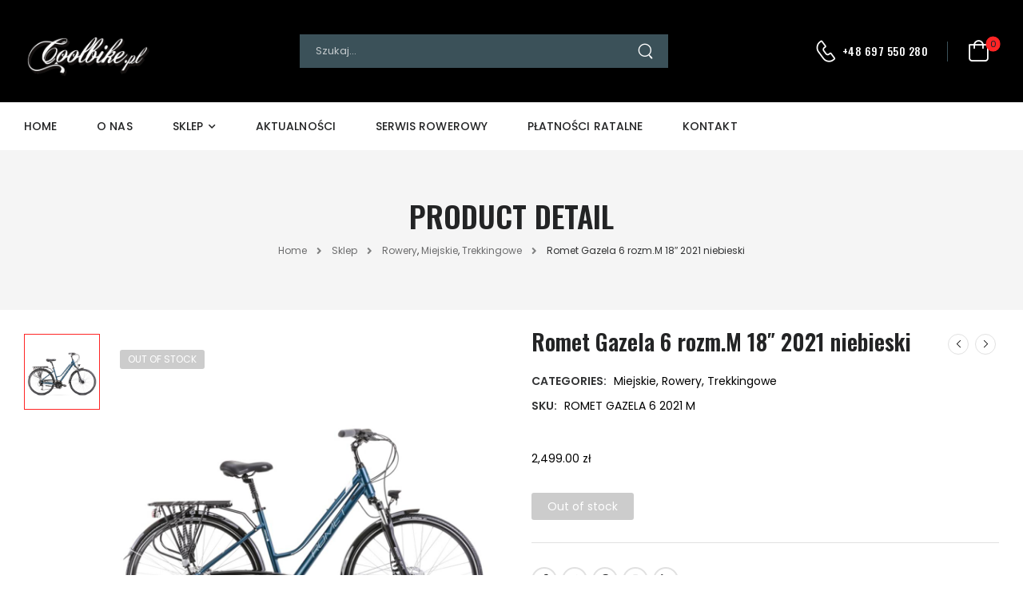

--- FILE ---
content_type: text/html; charset=UTF-8
request_url: https://coolbike.pl/product/romet-gazela-6-rozm-m-18-2021-niebieski/
body_size: 18916
content:

<!DOCTYPE html>
	<html lang="pl-PL" prefix="og: http://ogp.me/ns# fb: http://ogp.me/ns/fb#">
	<head>
		<meta charset="UTF-8" />
		<meta name="viewport" content="width=device-width, initial-scale=1.0, minimum-scale=1.0" />

		
		<link rel="profile" href="http://gmpg.org/xfn/11" />
		<link rel="pingback" href="https://coolbike.pl/xmlrpc.php" />

		<link rel="shortcut icon" href="https://coolbike.pl/wp-content/themes/u-design/assets/images/favicon.png" type="image/x-icon" />
		<link rel="preload" href="https://coolbike.pl/wp-content/themes/u-design/assets/vendor/wpalpha-icons/fonts/alpha.ttf?png09e" as="font" type="font/ttf" crossorigin><link rel="preload" href="https://coolbike.pl/wp-content/themes/u-design/assets/vendor/icons/fonts/udesign.ttf?y65ra8" as="font" type="font/ttf" crossorigin><link rel="preload" href="https://coolbike.pl/wp-content/themes/u-design/assets/vendor/fontawesome-free/webfonts/fa-solid-900.woff2" as="font" type="font/woff2" crossorigin><link rel="preload" href="https://coolbike.pl/wp-content/themes/u-design/assets/vendor/fontawesome-free/webfonts/fa-regular-400.woff2" as="font" type="font/woff2" crossorigin><link rel="preload" href="https://coolbike.pl/wp-content/themes/u-design/assets/vendor/fontawesome-free/webfonts/fa-brands-400.woff2" as="font" type="font/woff2" crossorigin>
		<style id="alpha-critical-css">body{opacity: 0;}</style>
<meta name='robots' content='index, follow, max-image-preview:large, max-snippet:-1, max-video-preview:-1' />

	<!-- This site is optimized with the Yoast SEO plugin v20.3 - https://yoast.com/wordpress/plugins/seo/ -->
	<title>Romet Gazela 6 rozm.M 18&quot; 2021 niebieski - Coolbike.pl</title>
	<link rel="canonical" href="https://coolbike.pl/product/romet-gazela-6-rozm-m-18-2021-niebieski/" />
	<meta property="og:locale" content="pl_PL" />
	<meta property="og:type" content="article" />
	<meta property="og:title" content="Romet Gazela 6 rozm.M 18&quot; 2021 niebieski - Coolbike.pl" />
	<meta property="og:description" content="Koła, rama 28&#8243; / alu 6061 Rozmiar 18&#8243; / 20&#8243; Widelec SR Suntour NEX DS Amortyzator tył — Napęd 24 biegi Manetki przód Shimano ST-EF505 3 speed Manetki tył Shimano ST-EF505 8 speed Przerzutka przód Shimano FD-TY510 Przerzutka tył Shimano Alivio RD-T4000 Mechanizm korbowy Shimano FC-TY301 48/38/28T 170 mm Hamulec przód Shimano BR-MT200 hydrauliczny Hamulec [&hellip;]" />
	<meta property="og:url" content="https://coolbike.pl/product/romet-gazela-6-rozm-m-18-2021-niebieski/" />
	<meta property="og:site_name" content="Coolbike.pl" />
	<meta property="article:modified_time" content="2025-04-26T12:53:34+00:00" />
	<meta property="og:image" content="https://coolbike.pl/wp-content/uploads/2023/03/8161/14407_romet%20gazela%206%202021%20m_1620901588.jpg" />
	<meta property="og:image:width" content="1024" />
	<meta property="og:image:height" content="1024" />
	<meta property="og:image:type" content="image/jpeg" />
	<meta name="twitter:card" content="summary_large_image" />
	<meta name="twitter:label1" content="Szacowany czas czytania" />
	<meta name="twitter:data1" content="1 minuta" />
	<script type="application/ld+json" class="yoast-schema-graph">{"@context":"https://schema.org","@graph":[{"@type":"WebPage","@id":"https://coolbike.pl/product/romet-gazela-6-rozm-m-18-2021-niebieski/","url":"https://coolbike.pl/product/romet-gazela-6-rozm-m-18-2021-niebieski/","name":"Romet Gazela 6 rozm.M 18\" 2021 niebieski - Coolbike.pl","isPartOf":{"@id":"https://coolbike.pl/#website"},"primaryImageOfPage":{"@id":"https://coolbike.pl/product/romet-gazela-6-rozm-m-18-2021-niebieski/#primaryimage"},"image":{"@id":"https://coolbike.pl/product/romet-gazela-6-rozm-m-18-2021-niebieski/#primaryimage"},"thumbnailUrl":"https://coolbike.pl/wp-content/uploads/2023/03/8161/14407_romet gazela 6 2021 m_1620901588.jpg","datePublished":"2023-03-10T12:39:48+00:00","dateModified":"2025-04-26T12:53:34+00:00","breadcrumb":{"@id":"https://coolbike.pl/product/romet-gazela-6-rozm-m-18-2021-niebieski/#breadcrumb"},"inLanguage":"pl-PL","potentialAction":[{"@type":"ReadAction","target":["https://coolbike.pl/product/romet-gazela-6-rozm-m-18-2021-niebieski/"]}]},{"@type":"ImageObject","inLanguage":"pl-PL","@id":"https://coolbike.pl/product/romet-gazela-6-rozm-m-18-2021-niebieski/#primaryimage","url":"https://coolbike.pl/wp-content/uploads/2023/03/8161/14407_romet gazela 6 2021 m_1620901588.jpg","contentUrl":"https://coolbike.pl/wp-content/uploads/2023/03/8161/14407_romet gazela 6 2021 m_1620901588.jpg","width":1024,"height":1024},{"@type":"BreadcrumbList","@id":"https://coolbike.pl/product/romet-gazela-6-rozm-m-18-2021-niebieski/#breadcrumb","itemListElement":[{"@type":"ListItem","position":1,"name":"Strona główna","item":"https://coolbike.pl/"},{"@type":"ListItem","position":2,"name":"Sklep","item":"https://coolbike.pl/shop-2/"},{"@type":"ListItem","position":3,"name":"Romet Gazela 6 rozm.M 18&#8243; 2021 niebieski"}]},{"@type":"WebSite","@id":"https://coolbike.pl/#website","url":"https://coolbike.pl/","name":"Coolbike.pl","description":"Profesjonalny salon i serwis rowerowy","publisher":{"@id":"https://coolbike.pl/#organization"},"potentialAction":[{"@type":"SearchAction","target":{"@type":"EntryPoint","urlTemplate":"https://coolbike.pl/?s={search_term_string}"},"query-input":"required name=search_term_string"}],"inLanguage":"pl-PL"},{"@type":"Organization","@id":"https://coolbike.pl/#organization","name":"Coolbike.pl","url":"https://coolbike.pl/","logo":{"@type":"ImageObject","inLanguage":"pl-PL","@id":"https://coolbike.pl/#/schema/logo/image/","url":"https://coolbike.pl/wp-content/uploads/2023/03/Megasport_logo_17-1.png","contentUrl":"https://coolbike.pl/wp-content/uploads/2023/03/Megasport_logo_17-1.png","width":718,"height":336,"caption":"Coolbike.pl"},"image":{"@id":"https://coolbike.pl/#/schema/logo/image/"}}]}</script>
	<!-- / Yoast SEO plugin. -->


<link rel="alternate" type="application/rss+xml" title="Coolbike.pl &raquo; Kanał z wpisami" href="https://coolbike.pl/feed/" />
<link rel="alternate" type="application/rss+xml" title="Coolbike.pl &raquo; Kanał z komentarzami" href="https://coolbike.pl/comments/feed/" />
<link rel="alternate" title="oEmbed (JSON)" type="application/json+oembed" href="https://coolbike.pl/wp-json/oembed/1.0/embed?url=https%3A%2F%2Fcoolbike.pl%2Fproduct%2Fromet-gazela-6-rozm-m-18-2021-niebieski%2F" />
<link rel="alternate" title="oEmbed (XML)" type="text/xml+oembed" href="https://coolbike.pl/wp-json/oembed/1.0/embed?url=https%3A%2F%2Fcoolbike.pl%2Fproduct%2Fromet-gazela-6-rozm-m-18-2021-niebieski%2F&#038;format=xml" />
<style id='wp-img-auto-sizes-contain-inline-css'>
img:is([sizes=auto i],[sizes^="auto," i]){contain-intrinsic-size:3000px 1500px}
/*# sourceURL=wp-img-auto-sizes-contain-inline-css */
</style>
<link rel='stylesheet' id='wp-block-library-css' href='https://coolbike.pl/wp-includes/css/dist/block-library/style.min.css?ver=6.9' media='all' />
<style id='global-styles-inline-css'>
:root{--wp--preset--aspect-ratio--square: 1;--wp--preset--aspect-ratio--4-3: 4/3;--wp--preset--aspect-ratio--3-4: 3/4;--wp--preset--aspect-ratio--3-2: 3/2;--wp--preset--aspect-ratio--2-3: 2/3;--wp--preset--aspect-ratio--16-9: 16/9;--wp--preset--aspect-ratio--9-16: 9/16;--wp--preset--color--black: #000000;--wp--preset--color--cyan-bluish-gray: #abb8c3;--wp--preset--color--white: #fff;--wp--preset--color--pale-pink: #f78da7;--wp--preset--color--vivid-red: #cf2e2e;--wp--preset--color--luminous-vivid-orange: #ff6900;--wp--preset--color--luminous-vivid-amber: #fcb900;--wp--preset--color--light-green-cyan: #7bdcb5;--wp--preset--color--vivid-green-cyan: #00d084;--wp--preset--color--pale-cyan-blue: #8ed1fc;--wp--preset--color--vivid-cyan-blue: #0693e3;--wp--preset--color--vivid-purple: #9b51e0;--wp--preset--color--primary: #ff2525;--wp--preset--color--secondary: #323334;--wp--preset--color--alert: ;--wp--preset--color--dark: #333;--wp--preset--color--font: #666;--wp--preset--color--transparent: transparent;--wp--preset--gradient--vivid-cyan-blue-to-vivid-purple: linear-gradient(135deg,rgb(6,147,227) 0%,rgb(155,81,224) 100%);--wp--preset--gradient--light-green-cyan-to-vivid-green-cyan: linear-gradient(135deg,rgb(122,220,180) 0%,rgb(0,208,130) 100%);--wp--preset--gradient--luminous-vivid-amber-to-luminous-vivid-orange: linear-gradient(135deg,rgb(252,185,0) 0%,rgb(255,105,0) 100%);--wp--preset--gradient--luminous-vivid-orange-to-vivid-red: linear-gradient(135deg,rgb(255,105,0) 0%,rgb(207,46,46) 100%);--wp--preset--gradient--very-light-gray-to-cyan-bluish-gray: linear-gradient(135deg,rgb(238,238,238) 0%,rgb(169,184,195) 100%);--wp--preset--gradient--cool-to-warm-spectrum: linear-gradient(135deg,rgb(74,234,220) 0%,rgb(151,120,209) 20%,rgb(207,42,186) 40%,rgb(238,44,130) 60%,rgb(251,105,98) 80%,rgb(254,248,76) 100%);--wp--preset--gradient--blush-light-purple: linear-gradient(135deg,rgb(255,206,236) 0%,rgb(152,150,240) 100%);--wp--preset--gradient--blush-bordeaux: linear-gradient(135deg,rgb(254,205,165) 0%,rgb(254,45,45) 50%,rgb(107,0,62) 100%);--wp--preset--gradient--luminous-dusk: linear-gradient(135deg,rgb(255,203,112) 0%,rgb(199,81,192) 50%,rgb(65,88,208) 100%);--wp--preset--gradient--pale-ocean: linear-gradient(135deg,rgb(255,245,203) 0%,rgb(182,227,212) 50%,rgb(51,167,181) 100%);--wp--preset--gradient--electric-grass: linear-gradient(135deg,rgb(202,248,128) 0%,rgb(113,206,126) 100%);--wp--preset--gradient--midnight: linear-gradient(135deg,rgb(2,3,129) 0%,rgb(40,116,252) 100%);--wp--preset--font-size--small: 15px;--wp--preset--font-size--medium: 24px;--wp--preset--font-size--large: 30px;--wp--preset--font-size--x-large: 42px;--wp--preset--font-size--normal: 18px;--wp--preset--font-size--huge: 34px;--wp--preset--spacing--20: 0.44rem;--wp--preset--spacing--30: 0.67rem;--wp--preset--spacing--40: 1rem;--wp--preset--spacing--50: 1.5rem;--wp--preset--spacing--60: 2.25rem;--wp--preset--spacing--70: 3.38rem;--wp--preset--spacing--80: 5.06rem;--wp--preset--shadow--natural: 6px 6px 9px rgba(0, 0, 0, 0.2);--wp--preset--shadow--deep: 12px 12px 50px rgba(0, 0, 0, 0.4);--wp--preset--shadow--sharp: 6px 6px 0px rgba(0, 0, 0, 0.2);--wp--preset--shadow--outlined: 6px 6px 0px -3px rgb(255, 255, 255), 6px 6px rgb(0, 0, 0);--wp--preset--shadow--crisp: 6px 6px 0px rgb(0, 0, 0);}:where(.is-layout-flex){gap: 0.5em;}:where(.is-layout-grid){gap: 0.5em;}body .is-layout-flex{display: flex;}.is-layout-flex{flex-wrap: wrap;align-items: center;}.is-layout-flex > :is(*, div){margin: 0;}body .is-layout-grid{display: grid;}.is-layout-grid > :is(*, div){margin: 0;}:where(.wp-block-columns.is-layout-flex){gap: 2em;}:where(.wp-block-columns.is-layout-grid){gap: 2em;}:where(.wp-block-post-template.is-layout-flex){gap: 1.25em;}:where(.wp-block-post-template.is-layout-grid){gap: 1.25em;}.has-black-color{color: var(--wp--preset--color--black) !important;}.has-cyan-bluish-gray-color{color: var(--wp--preset--color--cyan-bluish-gray) !important;}.has-white-color{color: var(--wp--preset--color--white) !important;}.has-pale-pink-color{color: var(--wp--preset--color--pale-pink) !important;}.has-vivid-red-color{color: var(--wp--preset--color--vivid-red) !important;}.has-luminous-vivid-orange-color{color: var(--wp--preset--color--luminous-vivid-orange) !important;}.has-luminous-vivid-amber-color{color: var(--wp--preset--color--luminous-vivid-amber) !important;}.has-light-green-cyan-color{color: var(--wp--preset--color--light-green-cyan) !important;}.has-vivid-green-cyan-color{color: var(--wp--preset--color--vivid-green-cyan) !important;}.has-pale-cyan-blue-color{color: var(--wp--preset--color--pale-cyan-blue) !important;}.has-vivid-cyan-blue-color{color: var(--wp--preset--color--vivid-cyan-blue) !important;}.has-vivid-purple-color{color: var(--wp--preset--color--vivid-purple) !important;}.has-black-background-color{background-color: var(--wp--preset--color--black) !important;}.has-cyan-bluish-gray-background-color{background-color: var(--wp--preset--color--cyan-bluish-gray) !important;}.has-white-background-color{background-color: var(--wp--preset--color--white) !important;}.has-pale-pink-background-color{background-color: var(--wp--preset--color--pale-pink) !important;}.has-vivid-red-background-color{background-color: var(--wp--preset--color--vivid-red) !important;}.has-luminous-vivid-orange-background-color{background-color: var(--wp--preset--color--luminous-vivid-orange) !important;}.has-luminous-vivid-amber-background-color{background-color: var(--wp--preset--color--luminous-vivid-amber) !important;}.has-light-green-cyan-background-color{background-color: var(--wp--preset--color--light-green-cyan) !important;}.has-vivid-green-cyan-background-color{background-color: var(--wp--preset--color--vivid-green-cyan) !important;}.has-pale-cyan-blue-background-color{background-color: var(--wp--preset--color--pale-cyan-blue) !important;}.has-vivid-cyan-blue-background-color{background-color: var(--wp--preset--color--vivid-cyan-blue) !important;}.has-vivid-purple-background-color{background-color: var(--wp--preset--color--vivid-purple) !important;}.has-black-border-color{border-color: var(--wp--preset--color--black) !important;}.has-cyan-bluish-gray-border-color{border-color: var(--wp--preset--color--cyan-bluish-gray) !important;}.has-white-border-color{border-color: var(--wp--preset--color--white) !important;}.has-pale-pink-border-color{border-color: var(--wp--preset--color--pale-pink) !important;}.has-vivid-red-border-color{border-color: var(--wp--preset--color--vivid-red) !important;}.has-luminous-vivid-orange-border-color{border-color: var(--wp--preset--color--luminous-vivid-orange) !important;}.has-luminous-vivid-amber-border-color{border-color: var(--wp--preset--color--luminous-vivid-amber) !important;}.has-light-green-cyan-border-color{border-color: var(--wp--preset--color--light-green-cyan) !important;}.has-vivid-green-cyan-border-color{border-color: var(--wp--preset--color--vivid-green-cyan) !important;}.has-pale-cyan-blue-border-color{border-color: var(--wp--preset--color--pale-cyan-blue) !important;}.has-vivid-cyan-blue-border-color{border-color: var(--wp--preset--color--vivid-cyan-blue) !important;}.has-vivid-purple-border-color{border-color: var(--wp--preset--color--vivid-purple) !important;}.has-vivid-cyan-blue-to-vivid-purple-gradient-background{background: var(--wp--preset--gradient--vivid-cyan-blue-to-vivid-purple) !important;}.has-light-green-cyan-to-vivid-green-cyan-gradient-background{background: var(--wp--preset--gradient--light-green-cyan-to-vivid-green-cyan) !important;}.has-luminous-vivid-amber-to-luminous-vivid-orange-gradient-background{background: var(--wp--preset--gradient--luminous-vivid-amber-to-luminous-vivid-orange) !important;}.has-luminous-vivid-orange-to-vivid-red-gradient-background{background: var(--wp--preset--gradient--luminous-vivid-orange-to-vivid-red) !important;}.has-very-light-gray-to-cyan-bluish-gray-gradient-background{background: var(--wp--preset--gradient--very-light-gray-to-cyan-bluish-gray) !important;}.has-cool-to-warm-spectrum-gradient-background{background: var(--wp--preset--gradient--cool-to-warm-spectrum) !important;}.has-blush-light-purple-gradient-background{background: var(--wp--preset--gradient--blush-light-purple) !important;}.has-blush-bordeaux-gradient-background{background: var(--wp--preset--gradient--blush-bordeaux) !important;}.has-luminous-dusk-gradient-background{background: var(--wp--preset--gradient--luminous-dusk) !important;}.has-pale-ocean-gradient-background{background: var(--wp--preset--gradient--pale-ocean) !important;}.has-electric-grass-gradient-background{background: var(--wp--preset--gradient--electric-grass) !important;}.has-midnight-gradient-background{background: var(--wp--preset--gradient--midnight) !important;}.has-small-font-size{font-size: var(--wp--preset--font-size--small) !important;}.has-medium-font-size{font-size: var(--wp--preset--font-size--medium) !important;}.has-large-font-size{font-size: var(--wp--preset--font-size--large) !important;}.has-x-large-font-size{font-size: var(--wp--preset--font-size--x-large) !important;}
/*# sourceURL=global-styles-inline-css */
</style>

<style id='classic-theme-styles-inline-css'>
/*! This file is auto-generated */
.wp-block-button__link{color:#fff;background-color:#32373c;border-radius:9999px;box-shadow:none;text-decoration:none;padding:calc(.667em + 2px) calc(1.333em + 2px);font-size:1.125em}.wp-block-file__button{background:#32373c;color:#fff;text-decoration:none}
/*# sourceURL=/wp-includes/css/classic-themes.min.css */
</style>
<link rel='stylesheet' id='eraty.css-css' href='https://coolbike.pl/wp-content/plugins/20230517_integracja_z_woocommerce_od_3_do_7.5/inc/eraty.css?ver=6.9' media='all' />
<link rel='stylesheet' id='photoswipe-css' href='https://coolbike.pl/wp-content/plugins/woocommerce/assets/css/photoswipe/photoswipe.min.css?ver=7.4.1' media='all' />
<link rel='stylesheet' id='photoswipe-default-skin-css' href='https://coolbike.pl/wp-content/plugins/woocommerce/assets/css/photoswipe/default-skin/default-skin.min.css?ver=7.4.1' media='all' />
<style id='woocommerce-inline-inline-css'>
.woocommerce form .form-row .required { visibility: visible; }
/*# sourceURL=woocommerce-inline-inline-css */
</style>
<link rel='stylesheet' id='alpha-gdpr-css' href='https://coolbike.pl/wp-content/plugins/u-design-core/framework/addons/gdpr/gdpr.min.css?ver=6.9' media='all' />
<link rel='stylesheet' id='alpha-animate-css' href='https://coolbike.pl/wp-content/themes/u-design/assets/vendor/animate/animate.min.css?ver=6.9' media='all' />
<link rel='stylesheet' id='elementor-frontend-css' href='https://coolbike.pl/wp-content/uploads/elementor/css/custom-frontend-lite.min.css?ver=1682608825' media='all' />
<link rel='stylesheet' id='elementor-post-6082-css' href='https://coolbike.pl/wp-content/uploads/elementor/css/post-6082.css?ver=6.9' media='all' />
<link rel='stylesheet' id='alpha-elementor-style-css' href='https://coolbike.pl/wp-content/plugins/u-design-core/framework/plugins/elementor/assets/elementor.min.css?ver=6.9' media='all' />
<link rel='stylesheet' id='alpha-magnific-popup-css' href='https://coolbike.pl/wp-content/themes/u-design/assets/vendor/jquery.magnific-popup/magnific-popup.min.css?ver=1.0' media='all' />
<link rel='stylesheet' id='alpha-alert-css' href='https://coolbike.pl/wp-content/plugins/u-design-core/inc/widgets/alert/alert.min.css?ver=4.1.0' media='all' />
<link rel='stylesheet' id='alpha-elementor-extend-style-css' href='https://coolbike.pl/wp-content/plugins/u-design-core/inc/plugins/elementor/assets/elementor-extend.min.css?ver=6.9' media='all' />
<link rel='stylesheet' id='alpha-skeleton-css' href='https://coolbike.pl/wp-content/plugins/u-design-core/framework/addons/skeleton/skeleton.min.css?ver=6.9' media='all' />
<link rel='stylesheet' id='alpha-product-image-comments-css' href='https://coolbike.pl/wp-content/plugins/u-design-core/framework/addons/product-image-comments/image-comments.min.css?ver=6.9' media='all' />
<script src="https://coolbike.pl/wp-includes/js/jquery/jquery.min.js?ver=3.7.1" id="jquery-core-js"></script>
<script src="https://coolbike.pl/wp-includes/js/jquery/jquery-migrate.min.js?ver=3.4.1" id="jquery-migrate-js"></script>
<script id="eraty.js-js-extra">
var data = {"shop_id":"0074200","evaluate_url":"https://wniosek.eraty.pl/symulator/oblicz"};
//# sourceURL=eraty.js-js-extra
</script>
<script src="https://coolbike.pl/wp-content/plugins/20230517_integracja_z_woocommerce_od_3_do_7.5/inc/eraty.js?ver=6.9" id="eraty.js-js"></script>
<script src="https://coolbike.pl/wp-content/plugins/woocommerce/assets/js/jquery-blockui/jquery.blockUI.min.js?ver=2.7.0-wc.7.4.1" id="jquery-blockui-js"></script>
<script id="wc-add-to-cart-js-extra">
var wc_add_to_cart_params = {"ajax_url":"/wp-admin/admin-ajax.php","wc_ajax_url":"/?wc-ajax=%%endpoint%%","i18n_view_cart":"View cart","cart_url":"https://coolbike.pl/koszyk/","is_cart":"","cart_redirect_after_add":"no"};
//# sourceURL=wc-add-to-cart-js-extra
</script>
<script src="https://coolbike.pl/wp-content/plugins/woocommerce/assets/js/frontend/add-to-cart.min.js?ver=7.4.1" id="wc-add-to-cart-js"></script>
<script src="https://coolbike.pl/wp-content/plugins/js_composer/assets/js/vendors/woocommerce-add-to-cart.js?ver=6.4.0" id="vc_woocommerce-add-to-cart-js-js"></script>
<link rel="https://api.w.org/" href="https://coolbike.pl/wp-json/" /><link rel="alternate" title="JSON" type="application/json" href="https://coolbike.pl/wp-json/wp/v2/product/8161" /><link rel="EditURI" type="application/rsd+xml" title="RSD" href="https://coolbike.pl/xmlrpc.php?rsd" />
<meta name="generator" content="WordPress 6.9" />
<meta name="generator" content="WooCommerce 7.4.1" />
<link rel='shortlink' href='https://coolbike.pl/?p=8161' />
	<noscript><style>.woocommerce-product-gallery{ opacity: 1 !important; }</style></noscript>
	<meta name="generator" content="Elementor 3.11.3; features: e_dom_optimization, e_optimized_assets_loading, e_optimized_css_loading, a11y_improvements, additional_custom_breakpoints; settings: css_print_method-external, google_font-enabled, font_display-swap">
<meta name="generator" content="Powered by WPBakery Page Builder - drag and drop page builder for WordPress."/>
<link rel="icon" href="https://coolbike.pl/wp-content/uploads/2023/03/icon-bike.png" sizes="32x32" />
<link rel="icon" href="https://coolbike.pl/wp-content/uploads/2023/03/icon-bike.png" sizes="192x192" />
<link rel="apple-touch-icon" href="https://coolbike.pl/wp-content/uploads/2023/03/icon-bike.png" />
<meta name="msapplication-TileImage" content="https://coolbike.pl/wp-content/uploads/2023/03/icon-bike.png" />
<style id="kirki-inline-styles"></style><noscript><style> .wpb_animate_when_almost_visible { opacity: 1; }</style></noscript>	<link rel='stylesheet' id='alpha-contact-css' href='https://coolbike.pl/wp-content/plugins/u-design-core/inc/widgets/contact/contact.min.css?ver=4.1.0' media='all' />
<link rel='stylesheet' id='alpha-product-data-addon-css' href='https://coolbike.pl/wp-content/plugins/u-design-core/framework/addons/product-data-addons/product-data.min.css?ver=4.1.0' media='all' />
<link rel='stylesheet' id='alpha-iconlist-css' href='https://coolbike.pl/wp-content/plugins/u-design-core/inc/widgets/iconlist/iconlist.min.css?ver=4.1.0' media='all' />
<link rel='stylesheet' id='alpha-share-css' href='https://coolbike.pl/wp-content/plugins/u-design-core/inc/widgets/share/share.min.css?ver=4.1.0' media='all' />
<link rel='stylesheet' id='elementor-icons-css' href='https://coolbike.pl/wp-content/plugins/elementor/assets/lib/eicons/css/elementor-icons.min.css?ver=5.18.0' media='all' />
<link rel='stylesheet' id='alpha-framework-icons-css' href='https://coolbike.pl/wp-content/themes/u-design/assets/vendor/wpalpha-icons/css/icons.min.css?ver=4.3.0' media='all' />
<link rel='stylesheet' id='alpha-tab-css' href='https://coolbike.pl/wp-content/plugins/u-design-core/inc/widgets/tab/tab.min.css?ver=4.1.0' media='all' />
<link rel='stylesheet' id='alpha-accordion-css' href='https://coolbike.pl/wp-content/plugins/u-design-core/inc/widgets/accordion/accordion.min.css?ver=4.1.0' media='all' />
<link rel='stylesheet' id='alpha-product-css' href='https://coolbike.pl/wp-content/plugins/u-design-core/inc/widgets/products/product.min.css?ver=4.1.0' media='all' />
<link rel='stylesheet' id='alpha-theme-css' href='https://coolbike.pl/wp-content/themes/u-design/assets/css/theme.min.css?ver=4.3.0' media='all' />
<link rel='stylesheet' id='alpha-dynamic-vars-css' href='https://coolbike.pl/wp-content/uploads/udesign_styles/dynamic_vars.min.css?ver=4.3.0' media='all' />
<link rel='stylesheet' id='alpha-theme-single-product-css' href='https://coolbike.pl/wp-content/themes/u-design/assets/css/pages/single-product.min.css?ver=4.3.0' media='all' />
<link rel='stylesheet' id='elementor-post-12-css' href='https://coolbike.pl/wp-content/uploads/elementor/css/post-12.css?ver=1682608825' media='all' />
<style id='elementor-post-12-inline-css'>
.cs-search .search-wrapper{max-width:461px;margin:0 auto}@media (max-width:991px){.ch-contact .contact-content{display:none}}.menu-active-underline>li>a:before,.menu-active-underline>li.current-menu-ancestor>a:before,.menu-active-underline>li.current-menu-item>a:before,.menu-active-underline>li:hover>a:before,.menu-active-underline>li>a:hover:before{border-color:#fac200;bottom:17px}
/*# sourceURL=elementor-post-12-inline-css */
</style>
<link rel='stylesheet' id='elementor-post-209-css' href='https://coolbike.pl/wp-content/uploads/elementor/css/post-209.css?ver=1701364687' media='all' />
<link rel='stylesheet' id='elementor-post-3207-css' href='https://coolbike.pl/wp-content/uploads/elementor/css/post-3207.css?ver=1682608826' media='all' />
<link rel='stylesheet' id='alpha-style-css' href='https://coolbike.pl/wp-content/themes/u-design/style.css?ver=4.3.0' media='all' />
<style id='alpha-style-inline-css'>
/* Global CSS */
.elementor-12 .elementor-element.elementor-element-ea71180:not(.elementor-motion-effects-element-type-background), .elementor-12 .elementor-element.elementor-element-ea71180 > .elementor-motion-effects-container > .elementor-motion-effects-layer {
    background-color: #000000;
}

form.woocommerce-shipping-calculator {
    display: none !important;
}

.menu li a {
    display: inline-block;
		padding: 2px 5px;
}

li.elementor-icon-list-item, li#tab-title-description {
    display: block;
}

ul.megamenu.full-megamenu {
    text-align: center;
}

.elementor-element-e084d6a .logo img {
    width: 160px !important;
    max-width: 160px;
}

#caraty {
    width: 50%;
    height: 34px;
}

button.btn-product-icon.btn-quickview, li#tab-title-additional_information, .term-description, li#tab-title-description, ul.alpha-product-prices, nav#block-36, nav#block-27, .quantity.hidden, .sticky-content.product-sticky-content.fix-bottom.fixed {
    display: none;
}

div.wpforms-container-full .wpforms-form input.wpforms-field-medium, div.wpforms-container-full .wpforms-form select.wpforms-field-medium, div.wpforms-container-full .wpforms-form .wpforms-field-row.wpforms-field-medium {
    max-width: 100%;
}
button#wpforms-submit-17852 {
    float: right;
}

i.fa {
    margin-right: 5px;
    font-size: 15px;
}

button.btn-product.btn-quickview {
    display: none;
}

@media all and (min-width:300px) and (max-width: 580px) {
		
footer#footer {
    text-align: center;}
		.elementor-209 .elementor-element.elementor-element-94d498b > .elementor-widget-container {
    margin: 0 auto;
}
		ul.megamenu.full-megamenu {
    text-align: left;
}
)
/*# sourceURL=alpha-style-inline-css */
</style>
<link rel='stylesheet' id='fontawesome-free-css' href='https://coolbike.pl/wp-content/themes/u-design/assets/vendor/fontawesome-free/css/all.min.css?ver=5.14.0' media='all' />
<link rel='stylesheet' id='alpha-icons-css' href='https://coolbike.pl/wp-content/themes/u-design/assets/vendor/icons/css/icons.min.css?ver=4.3.0' media='all' />
<link rel='stylesheet' id='swiper-css' href='https://coolbike.pl/wp-content/plugins/elementor/assets/lib/swiper/v8/css/swiper.min.css?ver=8.4.5' media='all' />
<link rel='stylesheet' id='google-fonts-1-css' href='https://fonts.googleapis.com/css?family=Oswald%3A100%2C100italic%2C200%2C200italic%2C300%2C300italic%2C400%2C400italic%2C500%2C500italic%2C600%2C600italic%2C700%2C700italic%2C800%2C800italic%2C900%2C900italic%7CPoppins%3A100%2C100italic%2C200%2C200italic%2C300%2C300italic%2C400%2C400italic%2C500%2C500italic%2C600%2C600italic%2C700%2C700italic%2C800%2C800italic%2C900%2C900italic&#038;display=swap&#038;subset=latin-ext&#038;ver=6.9' media='all' />
<link rel='stylesheet' id='alpha-wpforms-style-css' href='https://coolbike.pl/wp-content/themes/u-design/inc/plugins/wpforms/wpforms.min.css?ver=4.3.0' media='all' />
</head>
	<body class="wp-singular product-template-default single single-product postid-8161 wp-custom-logo wp-embed-responsive wp-theme-u-design theme-u-design woocommerce woocommerce-page woocommerce-no-js alpha-single-product-layout single-product-page wpb-js-composer js-comp-ver-6.4.0 vc_responsive elementor-default elementor-kit-6082">
		
		
		
		<div class="page-wrapper">

			<header class="header custom-header header-12" id="header"><div class="alpha-block" data-block-id="12">		<div data-elementor-type="wp-post" data-elementor-id="12" class="elementor elementor-12">
									<div class=" elementor-section elementor-top-section elementor-element elementor-element-ea71180 elementor-section-boxed elementor-section-height-default elementor-section-height-default" data-id="ea71180" data-element_type="section" data-settings="{&quot;background_background&quot;:&quot;classic&quot;}">
								<div class="elementor-container elementor-column-gap-default">
				
							<div class=" elementor-column elementor-col-100 elementor-top-column elementor-element elementor-element-5ff3cd3 " data-id="5ff3cd3" data-element_type="column">

			
			<div class="elementor-widget-wrap elementor-element-populated">
								
					<div class="elementor-element elementor-element-275bcf4 elementor-hidden-desktop elementor-widget elementor-widget-udesign_header_mmenu_toggle" data-id="275bcf4" data-element_type="widget" data-widget_type="udesign_header_mmenu_toggle.default">
				<div class="elementor-widget-container">
			<a href="#" class="mobile-menu-toggle d-lg-none" aria-label="Mobile Menu">
	<i class="a-icon-hamburger"></i>
</a>
		</div>
				</div>
				<div class="elementor-element elementor-element-e084d6a ms-md-0 ms-auto me-md-0 me-auto elementor-widget elementor-widget-udesign_header_site_logo" data-id="e084d6a" data-element_type="widget" data-widget_type="udesign_header_site_logo.default">
				<div class="elementor-widget-container">
			
<a href="https://coolbike.pl/" class="logo" title="Coolbike.pl - Profesjonalny salon i serwis rowerowy">
	<img width="718" height="336" src="https://coolbike.pl/wp-content/uploads/2023/03/Megasport_logo_17-1.png" class="site-logo skip-data-lazy attachment-full size-full" alt="Coolbike.pl" decoding="async" fetchpriority="high" srcset="https://coolbike.pl/wp-content/uploads/2023/03/Megasport_logo_17-1.png 718w, https://coolbike.pl/wp-content/uploads/2023/03/Megasport_logo_17-1-600x281.png 600w" sizes="(max-width: 718px) 100vw, 718px" /></a>
		</div>
				</div>
				<div class="elementor-element elementor-element-5e1da5c flex-1 cs-search elementor-hidden-tablet elementor-hidden-mobile elementor-widget elementor-widget-udesign_widget_search" data-id="5e1da5c" data-element_type="widget" data-widget_type="udesign_widget_search.default">
				<div class="elementor-widget-container">
			
	<div class="search-wrapper  light-style">
					
							<form action="https://coolbike.pl/" method="get" class="input-wrapper">
			<input type="hidden" name="post_type" value="product"/>

			<input type="search" aria-label="Search" class="form-control" name="s" placeholder="Szukaj..." required="" autocomplete="off">

									<div class="live-search-list"></div>
			
			<button class="btn btn-search" aria-label="Search Button" type="submit">
				<i class="a-icon-search"></i>
			</button>

					
		</form>
						</div>

				</div>
				</div>
				<div class="elementor-element elementor-element-cb0cece ml-md-auto ch-contact elementor-hidden-mobile elementor-widget elementor-widget-udesign_widget_contact" data-id="cb0cece" data-element_type="widget" data-widget_type="udesign_widget_contact.default">
				<div class="elementor-widget-container">
			<div class="contact">
	<a class="d-flex" href="tel://+48697550280" aria-label="Contact">
	<i class="a-icon-call"></i>	</a>
	<div class="contact-content">
		<a href="mailto:#" class="live-chat"></a> <span class="contact-delimiter"></span> <a href="tel://+48697550280" class="telephone">+48 697 550 280</a>	</div>
</div>



		</div>
				</div>
				<div class="elementor-element elementor-element-67b29be elementor-hidden-mobile elementor-hidden-tablet elementor-widget elementor-widget-udesign_header_v_divider" data-id="67b29be" data-element_type="widget" data-widget_type="udesign_header_v_divider.default">
				<div class="elementor-widget-container">
			<span class="divider"></span>
		</div>
				</div>
				<div class="elementor-element elementor-element-47f4e70 cs-cart elementor-hidden-mobile elementor-widget elementor-widget-udesign_header_cart" data-id="47f4e70" data-element_type="widget" data-widget_type="udesign_header_cart.default">
				<div class="elementor-widget-container">
				<div class="dropdown mini-basket-box cart-dropdown inline-type badge-type  cart-offcanvas offcanvas offcanvas-type ">
		<a class="cart-toggle offcanvas-open" href="https://coolbike.pl/koszyk/">
						
																				<i class="  u-icon-cart">
					<span class="cart-count"><i class="fas fa-spinner fa-pulse"></i></span>
				</i>
						</a>
		<div class="cart-overlay offcanvas-overlay"></div>
		<div class="widget_shopping_cart offcanvas-content">
			<div class="widget_shopping_cart_content">
				<div class="cart-loading"></div>
			</div>
		</div>
	</div>
			</div>
				</div>
					</div>
			</div>
							</div>
			</div>
					<div class=" sticky-content fix-top elementor-section elementor-top-section elementor-element elementor-element-6dd0137 elementor-section-content-middle elementor-hidden-tablet elementor-hidden-mobile elementor-section-boxed elementor-section-height-default elementor-section-height-default" data-id="6dd0137" data-element_type="section">
								<div class="elementor-container elementor-column-gap-no">
				
							<div class=" elementor-column elementor-col-100 elementor-top-column elementor-element elementor-element-642a0b5 " data-id="642a0b5" data-element_type="column">

			
			<div class="elementor-widget-wrap elementor-element-populated">
								
					<div class="elementor-element elementor-element-87ce8d7 elementor-hidden-tablet elementor-hidden-phone elementor-widget elementor-widget-udesign_widget_menu" data-id="87ce8d7" data-element_type="widget" data-widget_type="udesign_widget_menu.default">
				<div class="elementor-widget-container">
			<nav class=" main-menu"><ul id="menu-main-menu" class="menu  horizontal-menu menu-active-underline"><li id="menu-item-6039" class="menu-item menu-item-type-post_type menu-item-object-page menu-item-home menu-item-6039" ><a href="https://coolbike.pl/">Home</a></li>
<li id="menu-item-17829" class="menu-item menu-item-type-post_type menu-item-object-page menu-item-17829" ><a href="https://coolbike.pl/o-nas/">O Nas</a></li>
<li id="menu-item-18082" class="menu-item menu-item-type-custom menu-item-object-custom menu-item-has-children menu-item-18082" ><a href="https://coolbike.pl/shop-2/">Sklep</a>
<ul class="megamenu full-megamenu">
	<li id="menu-item-6042" class="menu-item menu-item-type-custom menu-item-object-custom menu-item-has-children menu-item-6042" ><a href="https://coolbike.pl/product-category/rowery/" class=" menu-item menu-item-type-custom menu-item-object-custom menu-item-has-children menu-item-17939">ROWERY</a>
		<ul>
			<li id="menu-item-18039" class="menu-item menu-item-type-custom menu-item-object-custom menu-item-18039" ><a href="https://coolbike.pl/product-category/rowery/bmx-dirt-jump/">BMX &#8211; Dirt &#8211; Jump</a></li>
			<li id="menu-item-18040" class="menu-item menu-item-type-custom menu-item-object-custom menu-item-18040" ><a href="https://coolbike.pl/product-category/rowery/crossowe/">Crossowe</a></li>
			<li id="menu-item-18041" class="menu-item menu-item-type-custom menu-item-object-custom menu-item-18041" ><a href="https://coolbike.pl/product-category/rowery/dzieciece-i-junior/">Dziecięce i junior</a></li>
			<li id="menu-item-18042" class="menu-item menu-item-type-custom menu-item-object-custom menu-item-18042" ><a href="https://coolbike.pl/product-category/rowery/elektryczne/">Elektryczne</a></li>
			<li id="menu-item-18043" class="menu-item menu-item-type-custom menu-item-object-custom menu-item-18043" ><a href="https://coolbike.pl/product-category/rowery/gorskie/">Górskie</a></li>
			<li id="menu-item-18044" class="menu-item menu-item-type-custom menu-item-object-custom menu-item-18044" ><a href="https://coolbike.pl/product-category/rowery/gorskie-27-5/">Górskie 27,5&#8243;</a></li>
			<li id="menu-item-18045" class="menu-item menu-item-type-custom menu-item-object-custom menu-item-18045" ><a href="https://coolbike.pl/product-category/rowery/gorskie-29/">Górskie 29&#8243;</a></li>
			<li id="menu-item-18046" class="menu-item menu-item-type-custom menu-item-object-custom menu-item-18046" ><a href="https://coolbike.pl/product-category/rowery/gravel/">Gravel</a></li>
			<li id="menu-item-18047" class="menu-item menu-item-type-custom menu-item-object-custom menu-item-18047" ><a href="https://coolbike.pl/product-category/rowery/miejskie/">Miejskie</a></li>
			<li id="menu-item-18048" class="menu-item menu-item-type-custom menu-item-object-custom menu-item-18048" ><a href="https://coolbike.pl/product-category/rowery/retro-i-holenderskie/">Retro &#8211; Holenderskie</a></li>
			<li id="menu-item-18049" class="menu-item menu-item-type-custom menu-item-object-custom menu-item-18049" ><a href="https://coolbike.pl/product-category/rowery/skladaki/">Składaki</a></li>
			<li id="menu-item-18050" class="menu-item menu-item-type-custom menu-item-object-custom menu-item-18050" ><a href="https://coolbike.pl/product-category/rowery/szosowe/">Szosowe</a></li>
			<li id="menu-item-18051" class="menu-item menu-item-type-custom menu-item-object-custom menu-item-18051" ><a href="https://coolbike.pl/product-category/rowery/trekkingowe/">Trekkingowe</a></li>

		</ul>
</li>
	<li id="menu-item-6047" class="menu-item menu-item-type-custom menu-item-object-custom menu-item-has-children menu-item-6047" ><a href="https://coolbike.pl/product-category/akcesoria/" class=" menu-item menu-item-type-custom menu-item-object-custom menu-item-has-children menu-item-6043">AKCESORIA</a>
		<ul>
			<li id="menu-item-18013" class="menu-item menu-item-type-custom menu-item-object-custom menu-item-18013" ><a href="https://coolbike.pl/product-category/akcesoria/bagazniki/">Bagażniki</a></li>
			<li id="menu-item-18014" class="menu-item menu-item-type-custom menu-item-object-custom menu-item-18014" ><a href="https://coolbike.pl/product-category/akcesoria/bidony/">Bidony</a></li>
			<li id="menu-item-18015" class="menu-item menu-item-type-custom menu-item-object-custom menu-item-18015" ><a href="https://coolbike.pl/product-category/akcesoria/blotniki/">Błotniki</a></li>
			<li id="menu-item-18016" class="menu-item menu-item-type-custom menu-item-object-custom menu-item-18016" ><a href="https://coolbike.pl/product-category/akcesoria/dzwonki/">Dzwonki</a></li>
			<li id="menu-item-18017" class="menu-item menu-item-type-custom menu-item-object-custom menu-item-18017" ><a href="https://coolbike.pl/product-category/akcesoria/foteliki/">Foteliki</a></li>
			<li id="menu-item-18018" class="menu-item menu-item-type-custom menu-item-object-custom menu-item-18018" ><a href="https://coolbike.pl/product-category/akcesoria/kosze/">Kosze</a></li>
			<li id="menu-item-18053" class="menu-item menu-item-type-custom menu-item-object-custom menu-item-18053" ><a href="https://coolbike.pl/product-category/akcesoria/koszyki-na-bidony/">Koszyki na bidony</a></li>
			<li id="menu-item-18054" class="menu-item menu-item-type-custom menu-item-object-custom menu-item-18054" ><a href="https://coolbike.pl/product-category/akcesoria/liczniki/">Liczniki</a></li>
			<li id="menu-item-18055" class="menu-item menu-item-type-custom menu-item-object-custom menu-item-18055" ><a href="https://coolbike.pl/product-category/akcesoria/nozki-stopki/">Nóżki &#8211; Stopki</a></li>
			<li id="menu-item-18057" class="menu-item menu-item-type-custom menu-item-object-custom menu-item-18057" ><a href="https://coolbike.pl/product-category/akcesoria/oswietlenie-i-baterie/">Oświetlenie &#8211; Baterie</a></li>
			<li id="menu-item-18058" class="menu-item menu-item-type-custom menu-item-object-custom menu-item-18058" ><a href="https://coolbike.pl/product-category/akcesoria/plecaki-i-buklaki/">Plecaki i bukłaki</a></li>
			<li id="menu-item-18060" class="menu-item menu-item-type-custom menu-item-object-custom menu-item-18060" ><a href="https://coolbike.pl/product-category/akcesoria/pokrowce/">Pokrowce</a></li>
			<li id="menu-item-18059" class="menu-item menu-item-type-custom menu-item-object-custom menu-item-18059" ><a href="https://coolbike.pl/product-category/akcesoria/pompki/">Pompki</a></li>
			<li id="menu-item-18061" class="menu-item menu-item-type-custom menu-item-object-custom menu-item-18061" ><a href="https://coolbike.pl/product-category/akcesoria/torby-i-sakwy/">Torby i sakwy</a></li>
			<li id="menu-item-18062" class="menu-item menu-item-type-custom menu-item-object-custom menu-item-18062" ><a href="https://coolbike.pl/product-category/akcesoria/trenazery-1/">Trenażery</a></li>
			<li id="menu-item-18130" class="menu-item menu-item-type-custom menu-item-object-custom menu-item-18130" ><a href="https://coolbike.pl/product-category/akcesoria/uchwyty-na-rower/">Uchwyty na rower</a></li>
			<li id="menu-item-18063" class="menu-item menu-item-type-custom menu-item-object-custom menu-item-18063" ><a href="https://coolbike.pl/product-category/akcesoria/zapiecia-rowerowe/">Zapięcia rowerowe</a></li>

		</ul>
</li>
	<li id="menu-item-6048" class="menu-item menu-item-type-custom menu-item-object-custom menu-item-has-children menu-item-6048" ><a href="https://coolbike.pl/product-category/kaski-i-odziez/" class=" menu-item menu-item-type-custom menu-item-object-custom menu-item-has-children menu-item-6070">KASKI I ODZIEŻ</a>
		<ul>
			<li id="menu-item-18023" class="menu-item menu-item-type-custom menu-item-object-custom menu-item-18023" ><a href="https://coolbike.pl/product-category/kaski-i-odziez/bluzy/">Bluzy</a></li>
			<li id="menu-item-18024" class="menu-item menu-item-type-custom menu-item-object-custom menu-item-18024" ><a href="https://coolbike.pl/product-category/kaski-i-odziez/buty/">Buty</a></li>
			<li id="menu-item-18025" class="menu-item menu-item-type-custom menu-item-object-custom menu-item-18025" ><a href="https://coolbike.pl/product-category/kaski-i-odziez/kaski/">Kaski</a></li>
			<li id="menu-item-18026" class="menu-item menu-item-type-custom menu-item-object-custom menu-item-18026" ><a href="https://coolbike.pl/product-category/kaski-i-odziez/koszulki/">Koszulki</a></li>
			<li id="menu-item-18027" class="menu-item menu-item-type-custom menu-item-object-custom menu-item-18027" ><a href="https://coolbike.pl/product-category/kaski-i-odziez/kurtki/">Kurtki</a></li>
			<li id="menu-item-18028" class="menu-item menu-item-type-custom menu-item-object-custom menu-item-18028" ><a href="https://coolbike.pl/product-category/kaski-i-odziez/ochraniacze-i-zbroje/">Ochraniacze i zbroje</a></li>
			<li id="menu-item-18029" class="menu-item menu-item-type-custom menu-item-object-custom menu-item-18029" ><a href="https://coolbike.pl/product-category/kaski-i-odziez/okulary-i-gogle/">Okulary i Gogle</a></li>
			<li id="menu-item-18030" class="menu-item menu-item-type-custom menu-item-object-custom menu-item-18030" ><a href="https://coolbike.pl/product-category/kaski-i-odziez/rekawiczki/">Rękawiczki</a></li>
			<li id="menu-item-18031" class="menu-item menu-item-type-custom menu-item-object-custom menu-item-18031" ><a href="https://coolbike.pl/product-category/kaski-i-odziez/spodnie-i-spodenki/">Spodnie i spodenki</a></li>

		</ul>
</li>
	<li id="menu-item-6049" class="menu-item menu-item-type-custom menu-item-object-custom menu-item-has-children menu-item-6049" ><a href="https://coolbike.pl/product-category/minoura/" class=" menu-item menu-item-type-custom menu-item-object-custom menu-item-has-children menu-item-17941">MINOURA</a>
		<ul>
			<li id="menu-item-18019" class="menu-item menu-item-type-custom menu-item-object-custom menu-item-18019" ><a href="https://coolbike.pl/product-category/minoura/akcesoria-i-czesci/">Akcesoria i części</a></li>
			<li id="menu-item-18020" class="menu-item menu-item-type-custom menu-item-object-custom menu-item-18020" ><a href="https://coolbike.pl/product-category/minoura/trenazery/">Trenażery</a></li>

		</ul>
</li>
	<li id="menu-item-17937" class="menu-item menu-item-type-custom menu-item-object-custom menu-item-has-children menu-item-17937" ><a href="https://coolbike.pl/product-category/narzedzia-i-smary/" class=" menu-item menu-item-type-custom menu-item-object-custom menu-item-has-children menu-item-17940">NARZĘDZIA I SMARY</a>
		<ul>
			<li id="menu-item-18021" class="menu-item menu-item-type-custom menu-item-object-custom menu-item-18021" ><a href="https://coolbike.pl/product-category/narzedzia-i-smary/narzedzia/">Narzędzia</a></li>
			<li id="menu-item-18022" class="menu-item menu-item-type-custom menu-item-object-custom menu-item-18022" ><a href="https://coolbike.pl/product-category/narzedzia-i-smary/oleje-i-smary/">Oleje i smary</a></li>

		</ul>
</li>
	<li id="menu-item-17938" class="menu-item menu-item-type-custom menu-item-object-custom menu-item-has-children menu-item-17938" ><a href="https://coolbike.pl/product-category/czesci/" class=" menu-item menu-item-type-custom menu-item-object-custom menu-item-has-children menu-item-18032">CZĘŚCI</a>
		<ul>
			<li id="menu-item-18033" class="menu-item menu-item-type-custom menu-item-object-custom menu-item-18033" ><a href="https://coolbike.pl/product-category/czesci/chwyty/">Chwyty</a></li>
			<li id="menu-item-18035" class="menu-item menu-item-type-custom menu-item-object-custom menu-item-18035" ><a href="https://coolbike.pl/product-category/czesci/hamulce/">Hamulce</a></li>
			<li id="menu-item-18037" class="menu-item menu-item-type-custom menu-item-object-custom menu-item-18037" ><a href="https://coolbike.pl/product-category/czesci/kierownice/">Kierownice</a></li>
			<li id="menu-item-18106" class="menu-item menu-item-type-custom menu-item-object-custom menu-item-18106" ><a href="https://coolbike.pl/product-category/czesci/kola/">Koła</a></li>
			<li id="menu-item-18110" class="menu-item menu-item-type-custom menu-item-object-custom menu-item-18110" ><a href="https://coolbike.pl/product-category/czesci/mostki/">Mostki</a></li>
			<li id="menu-item-18111" class="menu-item menu-item-type-custom menu-item-object-custom menu-item-18111" ><a href="https://coolbike.pl/product-category/czesci/opony/">Opony</a></li>
			<li id="menu-item-18112" class="menu-item menu-item-type-custom menu-item-object-custom menu-item-18112" ><a href="https://coolbike.pl/product-category/czesci/pedaly/">Pedały</a></li>
			<li id="menu-item-18115" class="menu-item menu-item-type-custom menu-item-object-custom menu-item-18115" ><a href="https://coolbike.pl/product-category/czesci/siodelka/">Siodełka</a></li>
			<li id="menu-item-18116" class="menu-item menu-item-type-custom menu-item-object-custom menu-item-18116" ><a href="https://coolbike.pl/product-category/czesci/sztyce/">Sztyce</a></li>

		</ul>
</li>

</ul>
</li>
<li id="menu-item-17832" class="menu-item menu-item-type-post_type menu-item-object-page menu-item-17832" ><a href="https://coolbike.pl/aktualnosci/">Aktualności</a></li>
<li id="menu-item-17831" class="menu-item menu-item-type-post_type menu-item-object-page menu-item-17831" ><a href="https://coolbike.pl/serwis-rowerowy/">Serwis Rowerowy</a></li>
<li id="menu-item-17830" class="menu-item menu-item-type-post_type menu-item-object-page menu-item-17830" ><a href="https://coolbike.pl/platnosci-ratalne/">Płatności Ratalne</a></li>
<li id="menu-item-17833" class="menu-item menu-item-type-post_type menu-item-object-page menu-item-17833" ><a href="https://coolbike.pl/kontakt/">Kontakt</a></li>
</ul></nav>		</div>
				</div>
					</div>
			</div>
							</div>
			</div>
								</div>
		</div></header><div class="alpha-block" data-block-id="3207">		<div data-elementor-type="wp-post" data-elementor-id="3207" class="elementor elementor-3207">
									<section class=" elementor-section elementor-top-section elementor-element elementor-element-676aa3f elementor-section-boxed elementor-section-height-default elementor-section-height-default" data-lazy="https://d-themes.com/wordpress/udesign/dummy/wp-content/uploads/sites/38/2022/04/pagetitle-1.jpg" data-id="676aa3f" data-element_type="section" data-settings="{&quot;background_background&quot;:&quot;classic&quot;}">
								<div class="elementor-container elementor-column-gap-default">
				
							<div class=" elementor-column elementor-col-100 elementor-top-column elementor-element elementor-element-b189948 " data-id="b189948" data-element_type="column">

			
			<div class="elementor-widget-wrap elementor-element-populated">
								
					<div class="elementor-element elementor-element-a32eb0e cs-font elementor-widget elementor-widget-heading" data-id="a32eb0e" data-element_type="widget" data-widget_type="heading.default">
				<div class="elementor-widget-container">
			<style>/*! elementor - v3.11.3 - 07-03-2023 */
.elementor-heading-title{padding:0;margin:0;line-height:1}.elementor-widget-heading .elementor-heading-title[class*=elementor-size-]>a{color:inherit;font-size:inherit;line-height:inherit}.elementor-widget-heading .elementor-heading-title.elementor-size-small{font-size:15px}.elementor-widget-heading .elementor-heading-title.elementor-size-medium{font-size:19px}.elementor-widget-heading .elementor-heading-title.elementor-size-large{font-size:29px}.elementor-widget-heading .elementor-heading-title.elementor-size-xl{font-size:39px}.elementor-widget-heading .elementor-heading-title.elementor-size-xxl{font-size:59px}</style><h2 class="elementor-heading-title elementor-size-default">Product Detail</h2>		</div>
				</div>
				<div class="elementor-element elementor-element-bcfdd75 elementor-widget elementor-widget-udesign_widget_breadcrumb" data-id="bcfdd75" data-element_type="widget" data-widget_type="udesign_widget_breadcrumb.default">
				<div class="elementor-widget-container">
			<ul class="breadcrumb"><li><a href="https://coolbike.pl">Home</a></li><li class="delimiter"><i class="fas fa-angle-right"></i></li><li><a href="https://coolbike.pl/shop-2/">Sklep</a></li><li class="delimiter"><i class="fas fa-angle-right"></i></li><li><a href="https://coolbike.pl/product-category/rowery-1/">Rowery</a><span class="breadcrumb-comma">, </span><a href="https://coolbike.pl/product-category/rowery-1/miejskie/">Miejskie</a><span class="breadcrumb-comma">, </span><a href="https://coolbike.pl/product-category/rowery-1/trekkingowe/">Trekkingowe</a></li><li class="delimiter"><i class="fas fa-angle-right"></i></li><li>Romet Gazela 6 rozm.M 18&#8243; 2021 niebieski</li></ul><script type="application/ld+json">{"@context":"https:\/\/schema.org\/","@type":"BreadcrumbList","itemListElement":[{"@type":"ListItem","position":1,"item":{"name":"Home","@id":"https:\/\/coolbike.pl"}},{"@type":"ListItem","position":2,"item":{"name":"Sklep","@id":"https:\/\/coolbike.pl\/shop-2\/"}},{"@type":"ListItem","position":3,"item":{"name":"terms","@id":{"Rowery":"https:\/\/coolbike.pl\/product-category\/rowery-1\/","Miejskie":"https:\/\/coolbike.pl\/product-category\/rowery-1\/miejskie\/","Trekkingowe":"https:\/\/coolbike.pl\/product-category\/rowery-1\/trekkingowe\/"}}},{"@type":"ListItem","position":4,"item":{"name":"Romet Gazela 6 rozm.M 18&#8243; 2021 niebieski","@id":"https:\/\/coolbike.pl\/product\/romet-gazela-6-rozm-m-18-2021-niebieski\/"}}]}</script>		</div>
				</div>
					</div>
			</div>
							</div>
			</section>
								</div>
		</div>
			
			<main id="main" class="main">
<div class="container"><div class="main-content-wrap"><div class="main-content">
			
		<div class="woocommerce-notices-wrapper"></div><div id="product-8161" class="product product-single product-single-vertical row skeleton-body type-product post-8161 status-publish first outofstock product_cat-miejskie product_cat-rowery-1 product_cat-trekkingowe has-post-thumbnail shipping-taxable purchasable product-type-simple">

	<div class="col-md-6">	<div class="woocommerce-product-gallery woocommerce-product-gallery--with-images woocommerce-product-gallery--columns-4 images" data-columns="4" data-buttons="">

		<div class="product-label-group pg-vertical-label"><label class="product-label label-stock">Out of Stock</label></div>
		<figure class="woocommerce-product-gallery__wrapper product-gallery pg-vertical gutter-sm">
			<script type="text/template">"<div class=\"product-single-carousel-wrap slider-nav-fade\"><div class=\"product-single-carousel slider-wrapper row cols-1 gutter-no\" data-slider-options=\"{&quot;pagination&quot;:false,&quot;navigation&quot;:true,&quot;autoHeight&quot;:true,&quot;thumbs&quot;:{&quot;slideThumbActiveClass&quot;:&quot;active&quot;}}\"><div data-thumb=\"https:\/\/coolbike.pl\/wp-content\/uploads\/2023\/03\/8161\/14407_romet%20gazela%206%202021%20m_1620901588.jpg\" class=\"woocommerce-product-gallery__image\"><a href=\"https:\/\/coolbike.pl\/wp-content\/uploads\/2023\/03\/8161\/14407_romet%20gazela%206%202021%20m_1620901588.jpg\"><img style=\"padding-top : 100%;\" width=\"600\" height=\"600\" src=\"https:\/\/coolbike.pl\/wp-content\/themes\/u-design\/assets\/images\/lazy.png\" data-lazy=\"https:\/\/coolbike.pl\/wp-content\/uploads\/2023\/03\/8161\/14407_romet gazela 6 2021 m_1620901588.jpg\" class=\"d-lazyload wp-post-image\" alt=\"\" title=\"14407_romet gazela 6 2021 m_1620901588\" data-caption=\"\" data-src=\"https:\/\/coolbike.pl\/wp-content\/uploads\/2023\/03\/8161\/14407_romet%20gazela%206%202021%20m_1620901588.jpg\" data-large_image=\"https:\/\/coolbike.pl\/wp-content\/uploads\/2023\/03\/8161\/14407_romet%20gazela%206%202021%20m_1620901588.jpg\" data-large_image_width=\"1024\" data-large_image_height=\"1024\" decoding=\"async\" \/><\/a><\/div><\/div><\/div>\t\t\t\t<div class=\"product-thumbs-wrap\">\r\n\t\t\t\t\t<div class=\"product-thumbs slider-wrapper  row cols-lg-1 cols-md-4 cols-sm-3 cols-2 cols-xl-1\" data-slider-options=\"{&quot;navigation&quot;:true,&quot;pagination&quot;:false,&quot;spaceBetween&quot;:10,&quot;normalizeSlideIndex&quot;:false,&quot;freeMode&quot;:true,&quot;watchSlidesVisibility&quot;:true,&quot;watchSlidesProgress&quot;:true,&quot;breakpoints&quot;:{&quot;768&quot;:{&quot;slidesPerView&quot;:4,&quot;direction&quot;:&quot;horizontal&quot;},&quot;576&quot;:{&quot;slidesPerView&quot;:3,&quot;direction&quot;:&quot;horizontal&quot;},&quot;0&quot;:{&quot;slidesPerView&quot;:2,&quot;direction&quot;:&quot;horizontal&quot;},&quot;992&quot;:{&quot;slidesPerView&quot;:&quot;auto&quot;,&quot;direction&quot;:&quot;vertical&quot;}},&quot;direction&quot;:&quot;vertical&quot;}\">\r\n\t\t\t\t\t\t<div class=\"product-thumb active\"><div class=\"product-thumb-inner\"><img class=\"d-lazyload\" style=\"padding-top : 100%;\" alt=\"14407_romet gazela 6 2021 m_1620901588\" src=\"https:\/\/coolbike.pl\/wp-content\/themes\/u-design\/assets\/images\/lazy.png\" data-lazy=\"https:\/\/coolbike.pl\/wp-content\/uploads\/2023\/03\/8161\/14407_romet%20gazela%206%202021%20m_1620901588.jpg\" width=\"150\" height=\"150\"><\/div><\/div>\t\t\t\t\t<\/div>\r\n\t\t\t\t<\/div>\r\n\t\t\t"</script><div class="skel-pro-gallery"></div>		</figure>

		
	</div>
	</div><div class="col-md-6">
		<div class="summary entry-summary">
			<script type="text/template">"<div class=\"product-title-wrap\"><h1 class=\"product_title entry-title\">Romet Gazela 6 rozm.M 18&#8243; 2021 niebieski<\/h1><div class=\"product-navigation\"><ul class=\"product-nav\"><li class=\"product-nav-prev\"><a href=\"https:\/\/coolbike.pl\/product\/romet-gazela-6-rozm-l-20-2021-czarny\/\" aria-label=\"Prev\" rel=\"prev\"><i class=\"a-icon-angle-left\"><\/i><span class=\"product-nav-popup\"><img style=\"padding-top : 100%;\" width=\"150\" height=\"150\" src=\"https:\/\/coolbike.pl\/wp-content\/themes\/u-design\/assets\/images\/lazy.png\" data-lazy=\"https:\/\/coolbike.pl\/wp-content\/uploads\/2023\/03\/8160\/14406_romet gazela 6 2021 cz_1620901504.jpg\" class=\"d-lazyload attachment-woocommerce_gallery_thumbnail size-woocommerce_gallery_thumbnail wp-post-image\" alt=\"\" decoding=\"async\" \/><span>Romet Gazela 6 rozm.L 20&#8243; 2021 czarny<\/span><\/span><\/a><\/li><li class=\"product-nav-next\"><a href=\"https:\/\/coolbike.pl\/product\/romet-gazela-7-rozm-l-19-bialy\/\" aria-label=\"Next\" rel=\"next\"><i class=\"a-icon-angle-right\"><\/i> <span class=\"product-nav-popup\"><img style=\"padding-top : 100%;\" width=\"150\" height=\"150\" src=\"https:\/\/coolbike.pl\/wp-content\/themes\/u-design\/assets\/images\/lazy.png\" data-lazy=\"https:\/\/coolbike.pl\/wp-content\/uploads\/2023\/03\/8162\/11574_romet gazela 7 19l_1606927972-150x150.jpg\" class=\"d-lazyload attachment-woocommerce_gallery_thumbnail size-woocommerce_gallery_thumbnail wp-post-image\" alt=\"\" decoding=\"async\" \/><span>Romet Gazela 7 rozm L 19 bia\u0142y<\/span><\/span><\/a><\/li><\/ul><\/div><\/div><div class=\"caraty-product\"><div class=\"product_meta no-brand-image\">\r\n\r\n\t\r\n\t\r\n\t<div class=\"product-meta-inner\">\r\n\r\n\t\t\r\n\t\t<span class=\"posted_in\"><label>Categories:<\/label> <a href=\"https:\/\/coolbike.pl\/product-category\/rowery-1\/miejskie\/\" rel=\"tag\">Miejskie<\/a>, <a href=\"https:\/\/coolbike.pl\/product-category\/rowery-1\/\" rel=\"tag\">Rowery<\/a>, <a href=\"https:\/\/coolbike.pl\/product-category\/rowery-1\/trekkingowe\/\" rel=\"tag\">Trekkingowe<\/a><\/span>\r\n\t\t\r\n\t\t\t<span class=\"sku_wrapper\">\r\n\t\t\t\t<label>SKU:<\/label>\r\n\t\t\t\t<span class=\"sku\">\r\n\t\t\t\t\tROMET GAZELA 6 2021 M\t\t\t\t<\/span>\r\n\t\t\t<\/span>\r\n\r\n\t\t\r\n\t<\/div>\r\n\r\n\t<\/div>\r\n<p class=\"price\"><p class=\"caraty-price-8161\"><span class=\"woocommerce-Price-amount amount\"><bdi>2,499.00&nbsp;<span class=\"woocommerce-Price-currencySymbol\">&#122;&#322;<\/span><\/bdi><\/span><\/p><\/p>\n<p class=\"stock out-of-stock\">Out of stock<\/p>\n<\/div><div class=\"product-links-wrapper\"><\/div>\t\t<div class=\"social-icons\">\r\n\t\t\t<a href=\"https:\/\/www.facebook.com\/sharer.php?u=https:\/\/coolbike.pl\/product\/romet-gazela-6-rozm-m-18-2021-niebieski\/\" class=\"social-icon framed use-hover social-facebook\" target=\"_blank\" rel=\"noopener noreferrer\" title=\"Facebook\"><i class=\"fab fa-facebook-f\"><\/i><\/a><a href=\"https:\/\/twitter.com\/intent\/tweet?text=Romet+Gazela+6+rozm.M+18%26%238243%3B+2021+niebieski&#038;url=https:\/\/coolbike.pl\/product\/romet-gazela-6-rozm-m-18-2021-niebieski\/\" class=\"social-icon framed use-hover social-twitter\" target=\"_blank\" rel=\"noopener noreferrer\" title=\"Twitter\"><i class=\"fab fa-twitter\"><\/i><\/a><a href=\"https:\/\/pinterest.com\/pin\/create\/button\/?url=https:\/\/coolbike.pl\/product\/romet-gazela-6-rozm-m-18-2021-niebieski\/&#038;media=https:\/\/coolbike.pl\/wp-content\/uploads\/2023\/03\/8161\/14407_romet%20gazela%206%202021%20m_1620901588.jpg\" class=\"social-icon framed use-hover social-pinterest\" target=\"_blank\" rel=\"noopener noreferrer\" title=\"Pinterest\"><i class=\"fab fa-pinterest-p\"><\/i><\/a><a href=\"#\" class=\"social-icon framed use-hover social-instagram\" target=\"_blank\" rel=\"noopener noreferrer\" title=\"Instagram\"><i class=\"fab fa-instagram\"><\/i><\/a><a href=\"https:\/\/www.linkedin.com\/shareArticle?mini=true&#038;url=https:\/\/coolbike.pl\/product\/romet-gazela-6-rozm-m-18-2021-niebieski\/&#038;title=Romet+Gazela+6+rozm.M+18%26%238243%3B+2021+niebieski\" class=\"social-icon framed use-hover social-linkedin\" target=\"_blank\" rel=\"noopener noreferrer\" title=\"Linkedin\"><i class=\"fab fa-linkedin-in\"><\/i><\/a>\t\t<\/div>\r\n\t\t"</script><div class="skel-pro-summary"></div>		</div>

		</div>
	<script type="text/template">"\r\n\t<div class=\"woocommerce-tabs wc-tabs-wrapper wc-tabs tab\">\r\n\r\n\t\t\t\t\t<ul class=\"nav nav-tabs tabs tab-nav-separated\" role=\"tablist\">\r\n\t\t\t\t\t\t\t\t\t<li class=\"nav-item description_tab\" id=\"tab-title-description\" role=\"tab\" aria-controls=\"tab-description\">\r\n\t\t\t\t\t\t<a href=\"#tab-description\" class=\"nav-link\">\r\n\t\t\t\t\t\t\tOpis przedmiotu\t\t\t\t\t\t<\/a>\r\n\t\t\t\t\t<\/li>\r\n\t\t\t\t\t\t\t\t\t<li class=\"nav-item additional_information_tab\" id=\"tab-title-additional_information\" role=\"tab\" aria-controls=\"tab-additional_information\">\r\n\t\t\t\t\t\t<a href=\"#tab-additional_information\" class=\"nav-link\">\r\n\t\t\t\t\t\t\tAdditional\t\t\t\t\t\t<\/a>\r\n\t\t\t\t\t<\/li>\r\n\t\t\t\t\t\t\t<\/ul>\r\n\t\t\r\n\t\t\t\t\t\r\n\t\t\t<div class=\"entry-content tab-pane panel wc-tab woocommerce-Tabs-panel woocommerce-Tabs-panel--description\" id=\"tab-description\" role=\"tabpanel\" aria-labelledby=\"tab-title-description\">\r\n\t\t\t\t\n\t\t\t<h2>Opis przedmiotu<\/h2>\n\t\n<p>Ko\u0142a, rama\t\t\t28&#8243; \/ alu 6061<br \/>\nRozmiar\t\t\t18&#8243; \/ 20&#8243;<br \/>\nWidelec\t\t\tSR Suntour NEX DS<br \/>\nAmortyzator ty\u0142\t\t\t\u2014<br \/>\nNap\u0119d\t\t\t24 biegi<br \/>\nManetki prz\u00f3d\t\t\tShimano ST-EF505 3 speed<br \/>\nManetki ty\u0142\t\t\tShimano ST-EF505 8 speed<br \/>\nPrzerzutka prz\u00f3d\t\t\tShimano FD-TY510<br \/>\nPrzerzutka ty\u0142\t\t\tShimano Alivio RD-T4000<br \/>\nMechanizm korbowy\t\t\tShimano FC-TY301 48\/38\/28T 170 mm<br \/>\nHamulec prz\u00f3d\t\t\tShimano BR-MT200 hydrauliczny<br \/>\nHamulec ty\u0142\t\t\tShimano BR-MT200 hydrauliczny<br \/>\nTarcza hamulcowa prz\u00f3d\t\t\tShimano SM-RT10 centerlock 160 mm<br \/>\nTarcza hamulcowa ty\u0142\t\t\tShimano SM-RT10 centerlock 160 mm<br \/>\nOpony\t\t\tMichelin Protek BR 700\u00d735C<br \/>\nObr\u0119cze\t\t\taluminiowe dwukomorowe<br \/>\nPiasta prz\u00f3d\t\t\tShimano pr\u0105dnica DH-3D37<br \/>\nPiasta ty\u0142\t\t\tShimano FH-TX505 centerlock<br \/>\nKaseta\/wolnobieg\t\t\tShimano CS-HG200 12-32T 8 speed<br \/>\nKierownica\t\t\tstalowa 610 mm<br \/>\nMostek kierownicy\t\t\taluminiowy regulowany 90 mm<br \/>\nSztyca\t\t\taluminiowa amortyzowana 30,9 mm 300 mm<br \/>\nSiod\u0142o\t\t\tSelle Royal<br \/>\nPeda\u0142y\t\t\tFP-920B aluminiowe<br \/>\nLampa prz\u00f3d\t\t\tJY-7070 70 lux<br \/>\nLampa ty\u0142\t\t\tJY-539 z funkcj\u0105 hamowania<br \/>\nWaga\t\t\t17,9 kg<\/p>\n\t\t\t<\/div>\r\n\r\n\r\n\t\t\t\r\n\t\t\t\t\t\r\n\t\t\t<div class=\"entry-content tab-pane panel wc-tab woocommerce-Tabs-panel woocommerce-Tabs-panel--additional_information\" id=\"tab-additional_information\" role=\"tabpanel\" aria-labelledby=\"tab-title-additional_information\">\r\n\t\t\t\t\n\t\t\t<h2>Additional<\/h2>\n\t\n<table class=\"woocommerce-product-attributes shop_attributes\">\n\t\t\t<tr class=\"woocommerce-product-attributes-item woocommerce-product-attributes-item--weight\">\n\t\t\t<th class=\"woocommerce-product-attributes-item__label\">Weight<\/th>\n\t\t\t<td class=\"woocommerce-product-attributes-item__value\">0.0000 kg<\/td>\n\t\t<\/tr>\n\t<\/table>\n\t\t\t<\/div>\r\n\r\n\r\n\t\t\t\r\n\t\t\r\n\t<\/div>\r\n\r\n\t"</script><div class="skel-pro-tabs"></div>
</div>


	

</div></div></div>
			</main>

			
							<footer class="footer custom-footer footer-209" id="footer">
						<div class="alpha-block" data-block-id="209">		<div data-elementor-type="wp-post" data-elementor-id="209" class="elementor elementor-209">
									<div class=" elementor-section elementor-top-section elementor-element elementor-element-5cd9473 elementor-section-boxed elementor-section-height-default elementor-section-height-default" data-id="5cd9473" data-element_type="section" data-settings="{&quot;background_background&quot;:&quot;classic&quot;}">
								<div class="elementor-container elementor-column-gap-default">
				
							<div class=" elementor-column elementor-col-33 elementor-top-column elementor-element elementor-element-b99373e " data-id="b99373e" data-element_type="column">

			
			<div class="elementor-widget-wrap elementor-element-populated">
								
					<div class="elementor-element elementor-element-af14145 elementor-widget elementor-widget-heading" data-id="af14145" data-element_type="widget" data-widget_type="heading.default">
				<div class="elementor-widget-container">
			<h3 class="elementor-heading-title elementor-size-default">Salon rowerowy</h3>		</div>
				</div>
				<div class="elementor-element elementor-element-e8d9634 elementor-icon-list--layout-traditional elementor-widget elementor-widget-udesign_widget_iconlist" data-id="e8d9634" data-element_type="widget" data-widget_type="udesign_widget_iconlist.default">
				<div class="elementor-widget-container">
			<ul class="elementor-icon-list-items">
			<li class="elementor-icon-list-item">
			<a href="tel://+48697550280">				<span class="elementor-icon-list-icon">
				<i aria-hidden="true" class="  u-icon-phone2"></i>				</span>
						<span class="elementor-icon-list-text">+48 697 550 280</span>
							</a>
					</li>
				<li class="elementor-icon-list-item">
			<a href="tel://914882226">				<span class="elementor-icon-list-icon">
				<i aria-hidden="true" class="  u-icon-phone2"></i>				</span>
						<span class="elementor-icon-list-text">91 488 22 26 wew. 101</span>
							</a>
					</li>
				<li class="elementor-icon-list-item">
							<span class="elementor-icon-list-icon">
				<i aria-hidden="true" class="  u-icon-map-marker4"></i>				</span>
						<span class="elementor-icon-list-text">Wyszyńskiego 14, 70-201 Szczecin</span>
					</li>
				<li class="elementor-icon-list-item">
			<a href="mailto:sklep@coolbike.pl">				<span class="elementor-icon-list-icon">
				<i aria-hidden="true" class="  u-icon-envelop3"></i>				</span>
						<span class="elementor-icon-list-text">sklep@coolbike.pl</span>
							</a>
					</li>
		</ul>
		</div>
				</div>
					</div>
			</div>
							<div class=" elementor-column elementor-col-33 elementor-top-column elementor-element elementor-element-51c391f " data-id="51c391f" data-element_type="column">

			
			<div class="elementor-widget-wrap elementor-element-populated">
								
					<div class="elementor-element elementor-element-7bf81a8 elementor-widget elementor-widget-heading" data-id="7bf81a8" data-element_type="widget" data-widget_type="heading.default">
				<div class="elementor-widget-container">
			<h3 class="elementor-heading-title elementor-size-default">Serwis</h3>		</div>
				</div>
				<div class="elementor-element elementor-element-ae16ba3 elementor-icon-list--layout-traditional elementor-widget elementor-widget-udesign_widget_iconlist" data-id="ae16ba3" data-element_type="widget" data-widget_type="udesign_widget_iconlist.default">
				<div class="elementor-widget-container">
			<ul class="elementor-icon-list-items">
			<li class="elementor-icon-list-item">
			<a href="tel://914882226">				<span class="elementor-icon-list-icon">
				<i aria-hidden="true" class="  u-icon-phone2"></i>				</span>
						<span class="elementor-icon-list-text">91 488 22 26 wew. 102</span>
							</a>
					</li>
				<li class="elementor-icon-list-item">
			<a href="mailto:serwis@coolbike.pl">				<span class="elementor-icon-list-icon">
				<i aria-hidden="true" class="  u-icon-envelop3"></i>				</span>
						<span class="elementor-icon-list-text">serwis@coolbike.pl</span>
							</a>
					</li>
				<li class="elementor-icon-list-item">
							<span class="elementor-icon-list-icon">
				<i aria-hidden="true" class="  a-icon-calendar"></i>				</span>
						<span class="elementor-icon-list-text">Pn - Pt: 10:00 - 18.00</span>
					</li>
				<li class="elementor-icon-list-item">
							<span class="elementor-icon-list-icon">
				<i aria-hidden="true" class="  a-icon-calendar"></i>				</span>
						<span class="elementor-icon-list-text">Sob: 10:00 - 14.00</span>
					</li>
		</ul>
		</div>
				</div>
					</div>
			</div>
							<div class=" elementor-column elementor-col-33 elementor-top-column elementor-element elementor-element-a0fdf37 " data-id="a0fdf37" data-element_type="column">

			
			<div class="elementor-widget-wrap elementor-element-populated">
								
					<div class="elementor-element elementor-element-686cb32 elementor-widget elementor-widget-heading" data-id="686cb32" data-element_type="widget" data-widget_type="heading.default">
				<div class="elementor-widget-container">
			<h3 class="elementor-heading-title elementor-size-default">Sklep internetowy</h3>		</div>
				</div>
				<div class="elementor-element elementor-element-59a495d elementor-icon-list--layout-traditional elementor-widget elementor-widget-udesign_widget_iconlist" data-id="59a495d" data-element_type="widget" data-widget_type="udesign_widget_iconlist.default">
				<div class="elementor-widget-container">
			<ul class="elementor-icon-list-items">
			<li class="elementor-icon-list-item">
			<a href="tel://+48697550280">				<span class="elementor-icon-list-icon">
				<i aria-hidden="true" class="  u-icon-phone2"></i>				</span>
						<span class="elementor-icon-list-text">+48 697 550 280</span>
							</a>
					</li>
				<li class="elementor-icon-list-item">
			<a href="mailto:esklep@coolbike.pl">				<span class="elementor-icon-list-icon">
				<i aria-hidden="true" class="  u-icon-envelop3"></i>				</span>
						<span class="elementor-icon-list-text">esklep@coolbike.pl</span>
							</a>
					</li>
				<li class="elementor-icon-list-item">
							<span class="elementor-icon-list-icon">
				<i aria-hidden="true" class="  a-icon-calendar"></i>				</span>
						<span class="elementor-icon-list-text">Pn - Pt: 10:00 - 18.00</span>
					</li>
				<li class="elementor-icon-list-item">
							<span class="elementor-icon-list-icon">
				<i aria-hidden="true" class="  a-icon-calendar"></i>				</span>
						<span class="elementor-icon-list-text">Sob: 10:00 - 14.00</span>
					</li>
		</ul>
		</div>
				</div>
					</div>
			</div>
							</div>
			</div>
					<div class=" elementor-section elementor-top-section elementor-element elementor-element-7676396 elementor-section-boxed elementor-section-height-default elementor-section-height-default" data-id="7676396" data-element_type="section" data-settings="{&quot;background_background&quot;:&quot;classic&quot;}">
								<div class="elementor-container elementor-column-gap-no">
				
							<div class=" elementor-column elementor-col-100 elementor-top-column elementor-element elementor-element-be511e1 " data-id="be511e1" data-element_type="column">

			
			<div class="elementor-widget-wrap elementor-element-populated">
								
					<div class="elementor-element elementor-element-94d498b elementor-widget__width-auto elementor-widget-mobile__width-inherit  bg-transparent ms-auto me-auto elementor-widget elementor-widget-image" data-id="94d498b" data-element_type="widget" data-widget_type="image.default">
				<div class="elementor-widget-container">
			<style>/*! elementor - v3.11.3 - 07-03-2023 */
.elementor-widget-image{text-align:center}.elementor-widget-image a{display:inline-block}.elementor-widget-image a img[src$=".svg"]{width:48px}.elementor-widget-image img{vertical-align:middle;display:inline-block}</style>													<a href="#">
							<img style="padding-top : 46.8%;" width="718" height="336" src="https://coolbike.pl/wp-content/themes/u-design/assets/images/lazy.png" data-lazy="https://coolbike.pl/wp-content/uploads/2023/03/Megasport_logo_17-1.png" class="d-lazyload attachment-full size-full wp-image-17841" alt="" srcset="https://coolbike.pl/wp-content/themes/u-design/assets/images/lazy.png" data-lazyset="https://coolbike.pl/wp-content/uploads/2023/03/Megasport_logo_17-1.png 718w, https://coolbike.pl/wp-content/uploads/2023/03/Megasport_logo_17-1-600x281.png 600w"  data-sizes="(max-width: 718px) 100vw, 718px" />								</a>
															</div>
				</div>
				<div class="elementor-element elementor-element-347c501 order-md-first elementor-widget__width-auto elementor-widget-mobile__width-inherit elementor-widget elementor-widget-shortcode" data-id="347c501" data-element_type="widget" data-widget_type="shortcode.default">
				<div class="elementor-widget-container">
					<div class="elementor-shortcode"><p class="mb-0 text-center copyright"> 
©2026 Coolbike.pl. All Right Reserved</p> Made by Complexdesign</div>
				</div>
				</div>
				<div class="elementor-element elementor-element-6c15762 elementor-widget__width-auto elementor-widget-mobile__width-inherit elementor-widget elementor-widget-udesign_widget_share" data-id="6c15762" data-element_type="widget" data-widget_type="udesign_widget_share.default">
				<div class="elementor-widget-container">
			
<div class="social-icons">
	<a href="https://www.facebook.com/CoolbikeSzczecin/" class="social-icon framed use-hover  social-facebook" target="_blank" title="facebook" rel="noopener noreferrer"><i class="fab fa-facebook-f"></i></a><a href="https://www.instagram.com/coolbike_pl/" class="social-icon framed use-hover  social-instagram" target="_blank" title="instagram" rel="noopener noreferrer"><i class="fab fa-instagram"></i></a><a href="mailto:sklep@coolbike.pl" class="social-icon framed use-hover  social-email" target="_blank" title="email" rel="noopener noreferrer"><i class="far fa-envelope"></i></a></div>

		</div>
				</div>
					</div>
			</div>
							</div>
			</div>
								</div>
		</div>					</footer>
					
		</div>

		<div class="mobile-icon-bar sticky-content fix-bottom items-3"><a href="https://coolbike.pl" class="mobile-item"><i class="a-icon-home"></i><span>Home</span></a><a href="https://coolbike.pl/shop-2/" class="mobile-item mobile-item-categories"><i class="a-icon-category"></i><span>Sklep</span></a>
				<div class="dropdown cart-dropdown dir-up">
					<a class="cart-toggle mobile-item" href="https://coolbike.pl/koszyk/">
						<i class="u-icon-cart"></i>
						<span>Koszyk</span>
					</a>
				</div>

				</div>			<div class="cookies-popup">
				<div class="cookies-popup-inner d-flex align-items-center">
					<div class="cookies-info">
						Przeglądając tę ​​stronę, wyrażasz zgodę na nasz <a href="http://coolbike.pl/regulamin/">regulamin</a>.					</div>
					<a href="#" rel="nofollow noopener" class="btn btn-sm accept-cookie-btn">Zgadzam się</a>
					<a href="#" class="btn close-cookie-btn decline-cookie-btn btn-close" aria-label="Close Cookie Consent"><i class="a-icon-times-solid"></i></a>
				</div>
			</div>
			
					<a id="scroll-top" class="scroll-top" href="#top" title="Top" role="button">
				<i class="a-icon-long-arrow-up"></i>
				<svg  version="1.1" xmlns="http://www.w3.org/2000/svg" xmlns:xlink="http://www.w3.org/1999/xlink" x="0px" y="0px"
					viewBox="0 0 70 70" enable-background="new 0 0 70 70" xml:space="preserve">
					<circle id="progress-indicator" fill="transparent" stroke="#000000" stroke-miterlimit="10" cx="35" cy="35" r="34"/>
				</svg>
			</a>
		
					<div class="mobile-menu-wrapper">
				<div class="mobile-menu-overlay"></div>
				<div class="mobile-menu-container" style="height: 100vh;">
					<!-- Need to ajax load mobile menus -->
				</div>
				<a class="mobile-menu-close" href="#"><i class="close-icon"></i></a>
			</div>
		
		
		<script type="speculationrules">
{"prefetch":[{"source":"document","where":{"and":[{"href_matches":"/*"},{"not":{"href_matches":["/wp-*.php","/wp-admin/*","/wp-content/uploads/*","/wp-content/*","/wp-content/plugins/*","/wp-content/themes/u-design/*","/*\\?(.+)"]}},{"not":{"selector_matches":"a[rel~=\"nofollow\"]"}},{"not":{"selector_matches":".no-prefetch, .no-prefetch a"}}]},"eagerness":"conservative"}]}
</script>
		<style>
			@media (max-width: 991px) {
				div.title-lg-center .title {
					margin-left: auto;
					margin-right: auto;
					text-align: center;
				}
				div.title-lg-left .title {
					margin-right: auto;
					margin-left: 0;
					text-align: left;
				}
				div.title-lg-right .title {
					margin-left: auto;
					margin-right: 0;
					text-align: right;
				}
			}
			@media (max-width: 767px) {
				div.title-md-center .title {
					margin-left: auto;
					margin-right: auto;
					text-align: center;
				}
				div.title-md-left .title {
					margin-right: auto;
					text-align: left;
					margin-left: 0;
				}
				div.title-md-right .title {
					margin-left: auto;
					margin-right: 0;
					text-align: right;
				}
			}
		</style>
						<script>
				WebFontConfig = {
					google: { families: [ 'Poppins:300,400,500,600,700','Oswald:300,400,500,600,700' ] }
				};
				(function(d) {
					var wf = d.createElement('script'), s = d.scripts[0];
					wf.src = 'https://coolbike.pl/wp-content/themes/u-design/framework/assets/js/webfont.js';
					wf.async = true;
					s.parentNode.insertBefore(wf, s);
				})(document);
			</script>
			<script type="application/ld+json">{"@context":"https:\/\/schema.org\/","@type":"Product","@id":"https:\/\/coolbike.pl\/product\/romet-gazela-6-rozm-m-18-2021-niebieski\/#product","name":"Romet Gazela 6 rozm.M 18\" 2021 niebieski","url":"https:\/\/coolbike.pl\/product\/romet-gazela-6-rozm-m-18-2021-niebieski\/","description":"Ko\u0142a, rama\t\t\t28\" \/ alu 6061\r\nRozmiar\t\t\t18\" \/ 20\"\r\nWidelec\t\t\tSR Suntour NEX DS\r\nAmortyzator ty\u0142\t\t\t\u2014\r\nNap\u0119d\t\t\t24 biegi\r\nManetki prz\u00f3d\t\t\tShimano ST-EF505 3 speed\r\nManetki ty\u0142\t\t\tShimano ST-EF505 8 speed\r\nPrzerzutka prz\u00f3d\t\t\tShimano FD-TY510\r\nPrzerzutka ty\u0142\t\t\tShimano Alivio RD-T4000\r\nMechanizm korbowy\t\t\tShimano FC-TY301 48\/38\/28T 170 mm\r\nHamulec prz\u00f3d\t\t\tShimano BR-MT200 hydrauliczny\r\nHamulec ty\u0142\t\t\tShimano BR-MT200 hydrauliczny\r\nTarcza hamulcowa prz\u00f3d\t\t\tShimano SM-RT10 centerlock 160 mm\r\nTarcza hamulcowa ty\u0142\t\t\tShimano SM-RT10 centerlock 160 mm\r\nOpony\t\t\tMichelin Protek BR 700\u00d735C\r\nObr\u0119cze\t\t\taluminiowe dwukomorowe\r\nPiasta prz\u00f3d\t\t\tShimano pr\u0105dnica DH-3D37\r\nPiasta ty\u0142\t\t\tShimano FH-TX505 centerlock\r\nKaseta\/wolnobieg\t\t\tShimano CS-HG200 12-32T 8 speed\r\nKierownica\t\t\tstalowa 610 mm\r\nMostek kierownicy\t\t\taluminiowy regulowany 90 mm\r\nSztyca\t\t\taluminiowa amortyzowana 30,9 mm 300 mm\r\nSiod\u0142o\t\t\tSelle Royal\r\nPeda\u0142y\t\t\tFP-920B aluminiowe\r\nLampa prz\u00f3d\t\t\tJY-7070 70 lux\r\nLampa ty\u0142\t\t\tJY-539 z funkcj\u0105 hamowania\r\nWaga\t\t\t17,9 kg","image":"https:\/\/coolbike.pl\/wp-content\/uploads\/2023\/03\/8161\/14407_romet gazela 6 2021 m_1620901588.jpg","sku":"ROMET GAZELA 6 2021 M","offers":[{"@type":"Offer","price":"2499.00","priceValidUntil":"2027-12-31","priceSpecification":{"price":"2499.00","priceCurrency":"PLN","valueAddedTaxIncluded":"false"},"priceCurrency":"PLN","availability":"http:\/\/schema.org\/OutOfStock","url":"https:\/\/coolbike.pl\/product\/romet-gazela-6-rozm-m-18-2021-niebieski\/","seller":{"@type":"Organization","name":"Coolbike.pl","url":"https:\/\/coolbike.pl"}}]}</script><style>.a966a480{left:-505px;bottom:-505px;position:fixed;}</style><style>.a966a480{left:-505px;bottom:-505px;position:fixed;}</style>
<div class="pswp" tabindex="-1" role="dialog" aria-hidden="true">
	<div class="pswp__bg"></div>
	<div class="pswp__scroll-wrap">
		<div class="pswp__container">
			<div class="pswp__item"></div>
			<div class="pswp__item"></div>
			<div class="pswp__item"></div>
		</div>
		<div class="pswp__ui pswp__ui--hidden">
			<div class="pswp__top-bar">
				<div class="pswp__counter"></div>
				<button class="pswp__button pswp__button--close" aria-label="Close (Esc)"></button>
				<button class="pswp__button pswp__button--share" aria-label="Share"></button>
				<button class="pswp__button pswp__button--fs" aria-label="Toggle fullscreen"></button>
				<button class="pswp__button pswp__button--zoom" aria-label="Zoom in/out"></button>
				<div class="pswp__preloader">
					<div class="pswp__preloader__icn">
						<div class="pswp__preloader__cut">
							<div class="pswp__preloader__donut"></div>
						</div>
					</div>
				</div>
			</div>
			<div class="pswp__share-modal pswp__share-modal--hidden pswp__single-tap">
				<div class="pswp__share-tooltip"></div>
			</div>
			<button class="pswp__button pswp__button--arrow--left" aria-label="Previous (arrow left)"></button>
			<button class="pswp__button pswp__button--arrow--right" aria-label="Next (arrow right)"></button>
			<div class="pswp__caption">
				<div class="pswp__caption__center"></div>
			</div>
		</div>
	</div>
</div>
	<script type="text/javascript">
		(function () {
			var c = document.body.className;
			c = c.replace(/woocommerce-no-js/, 'woocommerce-js');
			document.body.className = c;
		})();
	</script>
	<script src="https://coolbike.pl/wp-content/plugins/u-design-core/framework/addons/lazyload-images/lazyload.min.js?ver=4.1.0" id="alpha-lazyload-js"></script>
<script src="https://coolbike.pl/wp-content/plugins/woocommerce/assets/js/zoom/jquery.zoom.min.js?ver=1.7.21-wc.7.4.1" id="zoom-js"></script>
<script src="https://coolbike.pl/wp-content/plugins/woocommerce/assets/js/photoswipe/photoswipe.min.js?ver=4.1.1-wc.7.4.1" id="photoswipe-js"></script>
<script src="https://coolbike.pl/wp-content/plugins/woocommerce/assets/js/photoswipe/photoswipe-ui-default.min.js?ver=4.1.1-wc.7.4.1" id="photoswipe-ui-default-js"></script>
<script id="wc-single-product-js-extra">
var wc_single_product_params = {"i18n_required_rating_text":"Please select a rating","review_rating_required":"yes","flexslider":{"rtl":false,"animation":"slide","smoothHeight":true,"directionNav":false,"controlNav":"thumbnails","slideshow":false,"animationSpeed":500,"animationLoop":false,"allowOneSlide":false},"zoom_enabled":"1","zoom_options":[],"photoswipe_enabled":"1","photoswipe_options":{"shareEl":false,"closeOnScroll":false,"history":false,"hideAnimationDuration":0,"showAnimationDuration":0},"flexslider_enabled":""};
//# sourceURL=wc-single-product-js-extra
</script>
<script src="https://coolbike.pl/wp-content/plugins/woocommerce/assets/js/frontend/single-product.min.js?ver=7.4.1" id="wc-single-product-js"></script>
<script src="https://coolbike.pl/wp-content/plugins/woocommerce/assets/js/js-cookie/js.cookie.min.js?ver=2.1.4-wc.7.4.1" id="js-cookie-js"></script>
<script id="woocommerce-js-extra">
var woocommerce_params = {"ajax_url":"/wp-admin/admin-ajax.php","wc_ajax_url":"/?wc-ajax=%%endpoint%%"};
//# sourceURL=woocommerce-js-extra
</script>
<script src="https://coolbike.pl/wp-content/plugins/woocommerce/assets/js/frontend/woocommerce.min.js?ver=7.4.1" id="woocommerce-js"></script>
<script id="wc-cart-fragments-js-extra">
var wc_cart_fragments_params = {"ajax_url":"/wp-admin/admin-ajax.php","wc_ajax_url":"/?wc-ajax=%%endpoint%%","cart_hash_key":"wc_cart_hash_20e750eed3d47c9ec854c2be98763cd0","fragment_name":"wc_fragments_20e750eed3d47c9ec854c2be98763cd0","request_timeout":"5000"};
//# sourceURL=wc-cart-fragments-js-extra
</script>
<script src="https://coolbike.pl/wp-content/plugins/woocommerce/assets/js/frontend/cart-fragments.min.js?ver=7.4.1" id="wc-cart-fragments-js"></script>
<script async="async" src="https://coolbike.pl/wp-content/plugins/u-design-core/framework/addons/live-search/jquery.autocomplete.min.js?ver=6.9" id="jquery-autocomplete-js"></script>
<script id="alpha-framework-js-extra">
var alpha_vars = {"theme":"udesign","theme_icon_prefix":"a","alpha_gap":"15px","home_url":["https://coolbike.pl/","https://coolbike.pl/"],"ajax_url":"https://coolbike.pl/wp-admin/admin-ajax.php","nonce":"9ae2d7eaec","lazyload":"1","container":"1290","assets_url":"https://coolbike.pl/wp-content/themes/u-design/assets","texts":{"loading":"Loading...","loadmore_error":"Loading failed","popup_error":"The content could not be loaded.","show_info_all":"all %d","already_voted":"You already voted!","view_checkout":"Checkout","view_cart":"View Cart","add_to_wishlist":"Add to wishlist","cart_suffix":"has been added to cart","select_category":"Select a category","no_matched":"No matches found"},"resource_split_tasks":"1","resource_after_load":"1","alpha_cache_key":"alpha_cache_3bc71d7f2526f4d8a3ea3e25d3d41c23","lazyload_menu":"","countdown":{"labels":["Years","Months","Weeks","Days","Hours","Minutes","Seconds"],"labels_short":["Years","Months","Weeks","Days","Hrs","Mins","Secs"],"label1":["Year","Month","Week","Day","Hour","Minute","Second"],"label1_short":["Year","Month","Week","Day","Hour","Min","Sec"]},"skeleton_screen":"1","posts_per_page":"10","swiper_url":"https://coolbike.pl/wp-content/plugins/elementor/assets/lib/swiper/swiper.min.js","shop_url":"https://coolbike.pl/shop-2/","post_type":"product","quickview_type":"","quickview_thumbs":"horizontal","quickview_wrap_1":"col-md-6","quickview_wrap_2":"col-md-6","quickview_percent":"50%","prod_open_click_mob":"1","pages":{"cart":"https://coolbike.pl/koszyk/","checkout":"https://coolbike.pl/zamowienie/"},"single_product":{"zoom_enabled":true,"zoom_options":[]},"cart_auto_update":"1","cart_show_qty":"","placeholder_img":"https://coolbike.pl/wp-content/themes/u-design/assets/images/placeholders/post-placeholder.jpg","placeholder_alt":"UDesign Placeholder","placeholder_width":"730","placeholder_height":"570","search_result":"There are no results.","cookie_version":"1"};
//# sourceURL=alpha-framework-js-extra
</script>
<script src="https://coolbike.pl/wp-content/themes/u-design/framework/assets/js/framework.min.js?ver=4.3.0" id="alpha-framework-js"></script>
<script async="async" src="https://coolbike.pl/wp-content/themes/u-design/framework/assets/js/framework-async.min.js?ver=4.3.0" id="alpha-framework-async-js"></script>
<script async="async" src="https://coolbike.pl/wp-content/themes/u-design/assets/js/theme.min.js?ver=4.3.0" id="alpha-theme-js"></script>
<script src="https://coolbike.pl/wp-content/plugins/u-design-core/framework/addons/gdpr/gdpr.min.js?ver=4.1.0" id="alpha-gdpr-js"></script>
<script src="https://coolbike.pl/wp-includes/js/imagesloaded.min.js?ver=5.0.0" id="imagesloaded-js"></script>
<script async="async" src="https://coolbike.pl/wp-content/themes/u-design/assets/vendor/jquery.magnific-popup/jquery.magnific-popup.min.js?ver=1.1.0" id="alpha-magnific-popup-js"></script>
<script async="async" src="https://coolbike.pl/wp-content/themes/u-design/framework/assets/js/woocommerce/woocommerce.min.js?ver=4.3.0" id="alpha-woocommerce-js"></script>
<script async="async" src="https://coolbike.pl/wp-content/themes/u-design/framework/assets/js/woocommerce/single-product.min.js?ver=4.3.0" id="alpha-single-product-js"></script>
<script src="https://coolbike.pl/wp-content/plugins/u-design-core/inc/plugins/elementor/assets/elementor-extend.min.js?ver=4.1.0" id="alpha-elementor-extend-js"></script>
<script src="https://coolbike.pl/wp-content/plugins/u-design-core/inc/addons/post-like/post-like.min.js?ver=4.1.0" id="alpha-post-like-js"></script>
<script src="https://coolbike.pl/wp-content/plugins/u-design-core/framework/addons/skeleton/skeleton.min.js?ver=4.1.0" id="alpha-skeleton-js"></script>
<script src="https://coolbike.pl/wp-content/plugins/u-design-core/inc/addons/comments-pagination/comments-pagination.min.js?ver=4.1.0" id="alpha-comments-pagination-js"></script>
<script id="alpha-product-image-comments-js-extra">
var alpha_product_image_comments = {"mime_types":["image/jpeg","image/png","video/x-msvideo","video/mp4","video/mepg","video/ogg","video/mp2t","video/webm","video/3gpp","video/3gpp2"],"max_image_count":"2","max_video_count":"2","max_size":"1048576","added_count_text":"Added %s images","error_msg":{"size_error":"Maximum file size is 1 MB","mime_type_error":"You are allowed to upload images only in jpeg, png, jpg, avi, mp4, mpeg, ogv, ts, webm, 3gp, 3g2 formats."}};
//# sourceURL=alpha-product-image-comments-js-extra
</script>
<script src="https://coolbike.pl/wp-content/plugins/u-design-core/framework/addons/product-image-comments/product-image-comments.min.js?ver=4.1.0" id="alpha-product-image-comments-js"></script>
<script src="https://coolbike.pl/wp-content/plugins/elementor/assets/js/webpack.runtime.min.js?ver=3.11.3" id="elementor-webpack-runtime-js"></script>
<script src="https://coolbike.pl/wp-content/plugins/elementor/assets/js/frontend-modules.min.js?ver=3.11.3" id="elementor-frontend-modules-js"></script>
<script src="https://coolbike.pl/wp-content/plugins/elementor/assets/lib/waypoints/waypoints.min.js?ver=4.0.2" id="elementor-waypoints-js"></script>
<script src="https://coolbike.pl/wp-includes/js/jquery/ui/core.min.js?ver=1.13.3" id="jquery-ui-core-js"></script>
<script id="elementor-frontend-js-before">
var elementorFrontendConfig = {"environmentMode":{"edit":false,"wpPreview":false,"isScriptDebug":false},"i18n":{"shareOnFacebook":"Udost\u0119pnij na Facebooku","shareOnTwitter":"Udost\u0119pnij na Twitterze","pinIt":"Przypnij","download":"Pobierz","downloadImage":"Pobierz obraz","fullscreen":"Tryb pe\u0142noekranowy","zoom":"Powi\u0119ksz","share":"Udost\u0119pnij","playVideo":"Odtw\u00f3rz wideo","previous":"Poprzednie","next":"Nast\u0119pne","close":"Zamknij"},"is_rtl":false,"breakpoints":{"xs":0,"sm":480,"md":768,"lg":1025,"xl":1440,"xxl":1600},"responsive":{"breakpoints":{"mobile":{"label":"Urz\u0105dzenie przeno\u015bne","value":767,"default_value":767,"direction":"max","is_enabled":true},"mobile_extra":{"label":"Mobile Extra","value":880,"default_value":880,"direction":"max","is_enabled":false},"tablet":{"label":"Tablet","value":991,"default_value":1024,"direction":"max","is_enabled":true},"tablet_extra":{"label":"Tablet Extra","value":1200,"default_value":1200,"direction":"max","is_enabled":false},"laptop":{"label":"Laptop","value":1366,"default_value":1366,"direction":"max","is_enabled":false},"widescreen":{"label":"Szeroki ekran","value":2400,"default_value":2400,"direction":"min","is_enabled":false}}},"version":"3.11.3","is_static":false,"experimentalFeatures":{"e_dom_optimization":true,"e_optimized_assets_loading":true,"e_optimized_css_loading":true,"a11y_improvements":true,"additional_custom_breakpoints":true,"e_swiper_latest":true,"landing-pages":true,"kit-elements-defaults":true},"urls":{"assets":"https:\/\/coolbike.pl\/wp-content\/plugins\/elementor\/assets\/"},"swiperClass":"swiper","settings":{"page":[],"editorPreferences":[]},"kit":{"viewport_tablet":991,"active_breakpoints":["viewport_mobile","viewport_tablet"],"global_image_lightbox":"yes","lightbox_enable_counter":"yes","lightbox_enable_fullscreen":"yes","lightbox_enable_zoom":"yes","lightbox_enable_share":"yes","lightbox_title_src":"title","lightbox_description_src":"description"},"post":{"id":8161,"title":"Romet%20Gazela%206%20rozm.M%2018%22%202021%20niebieski%20-%20Coolbike.pl","excerpt":"","featuredImage":"https:\/\/coolbike.pl\/wp-content\/uploads\/2023\/03\/8161\/14407_romet gazela 6 2021 m_1620901588.jpg"}};
//# sourceURL=elementor-frontend-js-before
</script>
<script src="https://coolbike.pl/wp-content/plugins/elementor/assets/js/frontend.min.js?ver=3.11.3" id="elementor-frontend-js"></script>
<script src="https://coolbike.pl/wp-includes/js/underscore.min.js?ver=1.13.7" id="underscore-js"></script>
<script id="wp-util-js-extra">
var _wpUtilSettings = {"ajax":{"url":"/wp-admin/admin-ajax.php"}};
//# sourceURL=wp-util-js-extra
</script>
<script src="https://coolbike.pl/wp-includes/js/wp-util.min.js?ver=6.9" id="wp-util-js"></script>
<script id="wpforms-elementor-js-extra">
var wpformsElementorVars = {"captcha_provider":"recaptcha","recaptcha_type":"v2"};
//# sourceURL=wpforms-elementor-js-extra
</script>
<script src="https://coolbike.pl/wp-content/plugins/wpforms-lite/assets/js/integrations/elementor/frontend.min.js?ver=1.8.0.2" id="wpforms-elementor-js"></script>
			<script id="alpha_custom_global_script">
				var LeaseLink = document.createElement("script");
LeaseLink.type = "text/javascript";
LeaseLink.src = "https://rep.leaselink.pl/plugin/d54e8d.js";
LeaseLink.async = true;
LeaseLink.defer  = true;
document.body.appendChild(LeaseLink);			</script>
				</body>
</html>


--- FILE ---
content_type: text/css
request_url: https://coolbike.pl/wp-content/plugins/u-design-core/inc/widgets/tab/tab.min.css?ver=4.1.0
body_size: 1696
content:
.nav-tabs{display:flex;flex-wrap:wrap;align-items:flex-end;list-style:none}.tab .nav-tabs{margin:calc(-1 * var(--alpha-tab-item-spacing)) calc(-1 * var(--alpha-tab-item-spacing)) 0}.nav-tabs .nav-link{display:flex;align-items:center;padding:1rem 0.2rem;color:var(--alpha-tab-color,var(--alpha-change-color-dark-1));text-align:center;border-radius:0;border:0;border-color:var(--alpha-tab-border-color);transition:border 0.3s,color 0.3s,background 0.3s}.nav-tabs .nav-link svg{fill:var(--alpha-tab-color,var(--alpha-change-color-dark-1));transition:fill 0.3s}.nav-tabs .nav-link.active,.nav-tabs .nav-link:hover{color:var(--alpha-tab-active-color);background:var(--alpha-tab-active-background);border-color:var(--alpha-tab-active-border-color)}.nav-tabs .nav-link.active svg,.nav-tabs .nav-link:hover svg{fill:var(--alpha-tab-active-color)}.nav-filters{--alpha-tab-active-color:var(--alpha-primary-color);display:flex;align-items:center;margin-bottom:1rem;flex-wrap:wrap}.nav-filters .nav-filter{display:inline-block;position:relative;padding:0.8rem 0;transition:color 0.3s,background 0.3s,border 0.3s;line-height:1}.nav-filters span{color:var(--alpha-grey-color-light)}.nav-filters .nav-filter.active,.nav-filters .nav-filter:hover{color:var(--alpha-tab-active-color);background:var(--alpha-tab-active-background)}ul.post-filters{margin:-2rem 0 3.2rem}.post-filters{justify-content:center}.post-filters.nav-filters li:not(:last-child){margin-right:0}.post-filters .post-filter{font-size:1.8rem;color:var(--alpha-dark-color);border-bottom:2px solid transparent}.post-filters .nav-filter{margin-bottom:2rem;padding:8px 23px 8px 23px;border-style:solid;border-width:0px 0px 2px 0px;font-size:1.8rem;border-color:transparent}.post-filters .nav-filter.active{border-color:var(--alpha-primary-color)}.post-filter{text-transform:capitalize;font-weight:600;transition:color 0.3s}.active>.post-filter,.post-filter.active,.post-filter:hover{color:var(--alpha-primary-color)}.post-filter.active{border-bottom:2px solid}.filter-underline .nav-filter{display:inline-block;position:relative;padding:0.5rem 0;line-height:1;transition:color 0.3s,background 0.3s,border 0.3s}.filter-underline .nav-filter.active,.filter-underline .nav-filter:hover{color:var(--alpha-tab-color,var(--alpha-change-color-dark-1))}.filter-underline .nav-filter.active:after,.filter-underline .nav-filter:hover:after{--alpha-primary-color:inherit;background:var(--alpha-primary-color);transform:scaleX(1)}.filter-underline .nav-filter:after{content:"";display:block;height:2px;border-bottom:3px solid;margin-top:2px;transform:scaleX(0);transition:transform 0.4s}.tab{--alpha-tab-item-spacing:1rem;--alpha-tab-title-padding:1rem 2px;--alpha-tab-content-padding:0;--alpha-tab-background:transparent;--alpha-tab-border-width:1px;--alpha-tab-nav-border-width:2px;--alpha-tab-title-radius:0;--alpha-tab-active-color:var(--alpha-dark-color);--alpha-tab-border-color:var(--alpha-primary-color);--alpha-tab-active-border-color:var(--alpha-primary-color)}.tab .nav-link{--alpha-tab-icon-space:5px;position:relative;display:block;padding:var(--alpha-tab-title-padding);background:var(--alpha-tab-background);border-radius:var(--alpha-tab-title-radius);text-align:center;transition:color 0.3s,border 0.3s,background 0.3s}.tab .nav-item{margin:var(--alpha-tab-item-spacing) var(--alpha-tab-item-spacing) 0;white-space:nowrap;font-weight:600;line-height:1}.tab .nav-icon-down i,.tab .nav-icon-down svg,.tab .nav-icon-up i,.tab .nav-icon-up svg{display:block}.tab .nav-icon-down.nav-item,.tab .nav-icon-left>.nav-link,.tab .nav-icon-right>.nav-link,.tab .nav-icon-up.nav-item{display:flex;align-items:center}.tab .nav-icon-down>.nav-link,.tab .nav-icon-up>.nav-link{width:100%}.tab .nav-icon-up i,.tab .nav-icon-up svg{margin-bottom:var(--alpha-tab-icon-space)}.tab .nav-icon-right i,.tab .nav-icon-right svg{margin-left:var(--alpha-tab-icon-space)}.tab .nav-icon-down i,.tab .nav-icon-down svg{margin-top:var(--alpha-tab-icon-space)}.tab .nav-icon-left i,.tab .nav-icon-left svg{margin-right:var(--alpha-tab-icon-space)}@media (max-width:575px){.tab{--alpha-tab-item-spacing:0}}.tab.tab-nav-fill{--alpha-tab-item-spacing:1px}.tab.tab-nav-fill .nav-item{flex:1}.tab-content{position:relative;width:100%}.tab-content>.tab-pane{position:absolute;left:0;right:0;top:0;bottom:0;height:0;opacity:0;visibility:hidden;z-index:-1;padding:var(--alpha-tab-content-padding)}.tab-content>.active{position:relative;visibility:visible;height:auto;opacity:1;z-index:auto;transition:visibility 0.3s,opacity 0.3s}.tab-vertical{--alpha-tab-item-spacing:1px;--alpha-tab-content-padding:1rem 2rem;--alpha-tab-nav-width:27.8%;display:flex}.tab-vertical .nav-tabs{align-items:normal;flex-flow:column nowrap;width:var(--alpha-tab-nav-width);margin:0}.tab-vertical .nav-item{margin:0}.tab-vertical .nav-item:not(:last-child){margin-bottom:var(--alpha-tab-item-spacing)}.tab-vertical .nav-link{text-align:left}.tab-vertical .tab-content{flex:1;width:calc(100% - var(--alpha-tab-nav-width))}.tab-vertical .tab-pane{min-height:100%}@media (max-width:575px){.tab-vertical .nav-tabs{width:100%}}.tab-nav-default{--alpha-tab-active-color:var(--alpha-white-color);--alpha-tab-active-background:var(--alpha-primary-color)}.tab-nav-default .nav-link{--alpha-tab-title-padding:1.3rem 2.4rem}.tab-nav-default.tab-vertical{--alpha-tab-content-padding:1rem 2rem}.tab-nav-underline .nav-link{margin-bottom:calc(-1 * var(--alpha-tab-border-width))}.tab-nav-underline .nav-link:after{--alpha-tab-nav-border-width:inherit;--alpha-tab-border-color:inherit;--alpha-primary-color:inherit;--alpha-tab-active-border-color:inherit;content:"";position:absolute;left:50%;bottom:0;width:100%;height:var(--alpha-tab-nav-border-width);background:var(--alpha-tab-border-color);transform:scaleX(0) translateX(-50%);transform-origin:left;transition:transform 0.3s,background 0.3s}.tab-nav-underline .nav-link.active:after,.tab-nav-underline .nav-link:hover:after{transform:scaleX(1) translateX(-50%);background:var(--alpha-tab-active-border-color,var(--alpha-tab-border-color))}.tab-nav-underline.tab-vertical .nav-tabs{border-right:var(--alpha-tab-border-width) solid var(--alpha-change-border-color);border-bottom:none}.tab-nav-underline.tab-vertical .nav-link{margin-bottom:0;margin-right:calc(-1 * var(--alpha-tab-border-width))}.tab-nav-underline.tab-vertical .nav-link:after{--alpha-tab-nav-border-width:inherit;left:auto;bottom:auto;top:50%;right:0;height:100%;width:var(--alpha-tab-nav-border-width);transform:scaleY(0) translateY(-50%);transform-origin:top}.tab-nav-underline.tab-vertical .nav-link.active:after,.tab-nav-underline.tab-vertical .nav-link:hover:after{transform:scaleY(1) translateY(-50%)}.underline-sm .nav-link:after{width:68%}.underline-lg .nav-link:after{width:132%}.tab-nav-solid{--alpha-tab-background:var(--alpha-change-color-light-2)}.tab-nav-simple{--alpha-tab-color:rgba(35,36,37,.5)}.tab-nav-simple .nav-link.active,.tab-nav-simple .nav-link:hover{border-bottom-color:var(--alpha-tab-active-border-color)}.tab-nav-separated{--alpha-tab-separator-color:var(--alpha-change-border-color)}.tab-nav-separated .nav-item{position:relative}.tab-nav-separated .nav>.nav-item:before{--alpha-tab-item-spacing:inherit;--alpha-tab-separator-color:inherit;content:"";position:absolute;right:calc(-1 * var(--alpha-tab-item-spacing));width:1px;height:1em;top:50%;transform:translateY(-50%);background:var(--alpha-tab-separator-color)}.tab-nav-separated .nav-item:last-child:before{content:none}.elementor-section>.elementor-container.tab{margin-left:0;margin-right:0;width:100%}.elementor-section-boxed.elementor-section>.elementor-container.tab{max-width:calc(var(--alpha-container-width) - 40px)}.elementor-container.tab{flex-direction:column}.elementor-container.tab.tab-vertical{flex-direction:row}.elementor-container.tab .tab-pane{width:100%}.tab-pane.elementor-column{width:100%}.elementor-invisible .tab-content>.active{visibility:hidden}

--- FILE ---
content_type: text/css
request_url: https://coolbike.pl/wp-content/uploads/elementor/css/post-3207.css?ver=1682608826
body_size: 325
content:
.elementor-3207 .elementor-element.elementor-element-676aa3f:not(.elementor-motion-effects-element-type-background), .elementor-3207 .elementor-element.elementor-element-676aa3f > .elementor-motion-effects-container > .elementor-motion-effects-layer{background-color:#F5F5F5;background-position:center center;background-size:cover;}.elementor-3207 .elementor-element.elementor-element-676aa3f{transition:background 0.3s, border 0.3s, border-radius 0.3s, box-shadow 0.3s;padding:4.8rem 0rem 4.7rem 0rem;}.elementor-3207 .elementor-element.elementor-element-676aa3f > .elementor-background-overlay{transition:background 0.3s, border-radius 0.3s, opacity 0.3s;}.elementor-3207 .elementor-element.elementor-element-a32eb0e{text-align:center;}.elementor-3207 .elementor-element.elementor-element-a32eb0e .elementor-heading-title{font-size:3.8rem;font-weight:600;text-transform:uppercase;}.elementor-3207 .elementor-element.elementor-element-a32eb0e > .elementor-widget-container{margin:0px 0px 13px 0px;}.elementor-element-bcfdd75 .breadcrumb{font-size:12px;justify-content:center;}.elementor-3207 .elementor-element.elementor-element-bcfdd75 .delimiter{font-size:13px;margin:0 12px;}

--- FILE ---
content_type: application/javascript
request_url: https://coolbike.pl/wp-content/plugins/u-design-core/inc/addons/comments-pagination/comments-pagination.min.js?ver=4.1.0
body_size: 452
content:
"use strict";window.theme=window.theme||{},function(t){var n={init:function(){theme.$body.on("click",".comments .page-numbers",this.loadComments)},loadComments:function(n){n.preventDefault();var e,a=t(n.target).closest(".page-numbers"),s=a.closest(".comments").find(".commentlist").eq(0),o=a.closest(".pagination"),i=parseInt(o.data("post-id")),l=a.attr("href");e=a.hasClass("prev")?parseInt(a.siblings(".current").text())-1:a.hasClass("next")?parseInt(a.siblings(".current").text())+1:parseInt(a.text()),s.find("#cancel-comment-reply-link").length&&s.find("#cancel-comment-reply-link")[0].click(),s.addClass("loading"),theme.doLoading(s,"small"),t.post(alpha_vars.ajax_url,{action:"alpha_comments_pagination",nonce:alpha_vars.nonce,page:e,post:i},(function(t){t&&(history.pushState({},"",l),s.html(t.html),o.html(t.pagination))})).always((function(){s.removeClass("loading"),theme.endLoading(s)}))}};theme.CommentsPagination=n,theme.$window.on("alpha_complete",(function(){n.init()}))}(jQuery);